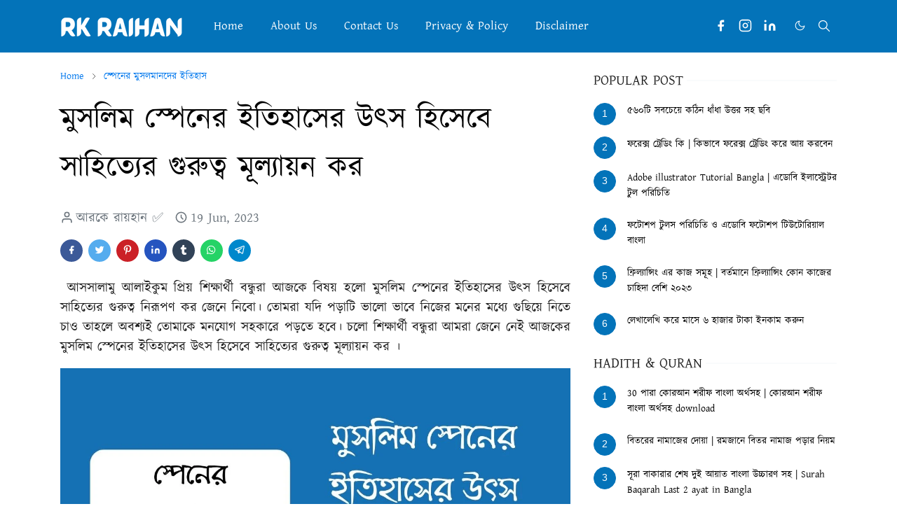

--- FILE ---
content_type: text/html; charset=UTF-8
request_url: https://www.rkraihan.com/2023/06/muslim-spainer-itihaser-utso.html
body_size: 30848
content:
<!DOCTYPE html>
<html dir='ltr' lang='en'>
<head>
<script>

 window.addEventListener('load', function() {

 var is_adsense_load = 0

 window.addEventListener('scroll', function() {

 if (is_adsense_load == 0) {

 is_adsense_load = 1;

 var ele = document.createElement('script');

 ele.async = true;

 ele.src = 'https://pagead2.googlesyndication.com/pagead/js/adsbygoogle.js'

ele.setAttribute('crossorigin', 'anonymous')

 var sc = document.getElementsByTagName('script')[0]

 sc.parentNode.insertBefore(ele, sc);

 (adsbygoogle = window.adsbygoogle || []).push({

 google_ad_client: "ca-pub-5066733646686293",

 enable_page_level_ads: true

 });

 }

 })

 })

</script>
<meta content='st84d5qxew63wqulgmpuc0uif7tihs' name='facebook-domain-verification'/>
<meta content='d3JQbGFNWWJUWHVGWFFObDRjdFdaNlVSbW1LTVR0RkZVTWZXNDF0aWZrST01' name='dmca-site-verification'/>
<meta content='rk raihan, rkraihan.com, raihan, rk raihan.com, rkraihan' name='keywords'/>
<meta content='index, follow' name='robots'/>
<meta content='text/html; charset=utf-8' http-equiv='Content-Type'/>
<meta content='English' name='language'/>
<script>/*<![CDATA[*/function rmurl(e,t){var r=new RegExp(/\?m=0|&m=0|\?m=1|&m=1/g);return r.test(e)&&(e=e.replace(r,""),t&&window.history.replaceState({},document.title,e)),e}const currentUrl=rmurl(location.toString(),!0);null!==localStorage&&"dark"==localStorage.getItem("theme")&&(document.querySelector("html").className="dark-mode");/*]]>*/</script>
<meta content='text/html; charset=UTF-8' http-equiv='Content-Type'/>
<meta content='width=device-width,initial-scale=1' name='viewport'/>
<!-- Primary Meta Tags -->
<link href='https://www.rkraihan.com/2023/06/muslim-spainer-itihaser-utso.html' rel='canonical'/>
<meta content='https://www.rkraihan.com/2023/06/muslim-spainer-itihaser-utso.html' property='og:url'/>
<meta content='Rk Raihan Team' name='author'/>
<meta content='Rk Raihan' name='application-name'/>
<meta content='general' name='rating'/>
<!-- Favicon -->
<link href='https://blogger.googleusercontent.com/img/b/R29vZ2xl/AVvXsEi409PFeI3bPFfa8g3UcDd0BJPTMl_W1FWtr6HNETuWTo-ZdWTzmSgcSoIlqQIAZEml4k3wY__aHzD0Dcg1GzJdd1jeSnI71w51HtKyKT4HJIWeHYFf2L7SSwbvb8j_1YkZ5gAIc7RkI2rYvk5OALPbUcCyz3aNU-FaK9ysAKlMndvQCfLDg5_sy4am1Bw/w32-h32-p-k-no-nu/1630425687430.webp' rel='icon' sizes='32x32' type='image/png'/>
<link href='https://blogger.googleusercontent.com/img/b/R29vZ2xl/AVvXsEi409PFeI3bPFfa8g3UcDd0BJPTMl_W1FWtr6HNETuWTo-ZdWTzmSgcSoIlqQIAZEml4k3wY__aHzD0Dcg1GzJdd1jeSnI71w51HtKyKT4HJIWeHYFf2L7SSwbvb8j_1YkZ5gAIc7RkI2rYvk5OALPbUcCyz3aNU-FaK9ysAKlMndvQCfLDg5_sy4am1Bw/w96-h96-p-k-no-nu/1630425687430.webp' rel='icon' sizes='96x96' type='image/png'/>
<link href='https://blogger.googleusercontent.com/img/b/R29vZ2xl/AVvXsEi409PFeI3bPFfa8g3UcDd0BJPTMl_W1FWtr6HNETuWTo-ZdWTzmSgcSoIlqQIAZEml4k3wY__aHzD0Dcg1GzJdd1jeSnI71w51HtKyKT4HJIWeHYFf2L7SSwbvb8j_1YkZ5gAIc7RkI2rYvk5OALPbUcCyz3aNU-FaK9ysAKlMndvQCfLDg5_sy4am1Bw/w144-h144-p-k-no-nu/1630425687430.webp' rel='icon' sizes='144x144' type='image/png'/>
<link href='https://blogger.googleusercontent.com/img/b/R29vZ2xl/AVvXsEi409PFeI3bPFfa8g3UcDd0BJPTMl_W1FWtr6HNETuWTo-ZdWTzmSgcSoIlqQIAZEml4k3wY__aHzD0Dcg1GzJdd1jeSnI71w51HtKyKT4HJIWeHYFf2L7SSwbvb8j_1YkZ5gAIc7RkI2rYvk5OALPbUcCyz3aNU-FaK9ysAKlMndvQCfLDg5_sy4am1Bw/w180-h180-p-k-no-nu/1630425687430.webp' rel='apple-touch-icon' type='image/png'/>
<link href='https://blogger.googleusercontent.com/img/b/R29vZ2xl/AVvXsEi409PFeI3bPFfa8g3UcDd0BJPTMl_W1FWtr6HNETuWTo-ZdWTzmSgcSoIlqQIAZEml4k3wY__aHzD0Dcg1GzJdd1jeSnI71w51HtKyKT4HJIWeHYFf2L7SSwbvb8j_1YkZ5gAIc7RkI2rYvk5OALPbUcCyz3aNU-FaK9ysAKlMndvQCfLDg5_sy4am1Bw/w152-h152-p-k-no-nu/1630425687430.webp' rel='apple-touch-icon-precomposed' type='image/png'/>
<meta content='https://blogger.googleusercontent.com/img/b/R29vZ2xl/AVvXsEi409PFeI3bPFfa8g3UcDd0BJPTMl_W1FWtr6HNETuWTo-ZdWTzmSgcSoIlqQIAZEml4k3wY__aHzD0Dcg1GzJdd1jeSnI71w51HtKyKT4HJIWeHYFf2L7SSwbvb8j_1YkZ5gAIc7RkI2rYvk5OALPbUcCyz3aNU-FaK9ysAKlMndvQCfLDg5_sy4am1Bw/w150-h150-p-k-no-nu/1630425687430.webp' name='msapplication-TileImage'/>
<!-- Theme Color -->
<meta content='#ffffff' name='theme-color'/>
<meta content='#ffffff' name='msapplication-TileColor'/>
<meta content='#ffffff' name='msapplication-navbutton-color'/>
<meta content='#ffffff' name='apple-mobile-web-app-status-bar-style'/>
<meta content='yes' name='apple-mobile-web-app-capable'/>
<!-- Title -->
<title>ম&#2497;সল&#2495;ম স&#2509;প&#2503;ন&#2503;র ইত&#2495;হ&#2494;স&#2503;র উৎস হ&#2495;স&#2503;ব&#2503; স&#2494;হ&#2495;ত&#2509;য&#2503;র গ&#2497;র&#2497;ত&#2509;ব ম&#2498;ল&#2509;য&#2494;য&#2492;ন কর - Rk Raihan</title>
<meta content='মুসলিম স্পেনের ইতিহাসের উৎস হিসেবে সাহিত্যের গুরুত্ব মূল্যায়ন কর - Rk Raihan' name='title'/>
<meta content='মুসলিম স্পেনের ইতিহাসের উৎস হিসেবে সাহিত্যের গুরুত্ব মূল্যায়ন কর - Rk Raihan' property='og:title'/>
<meta content='মুসলিম স্পেনের ইতিহাসের উৎস হিসেবে সাহিত্যের গুরুত্ব মূল্যায়ন কর - Rk Raihan' name='twitter:title'/>
<!-- Image -->
<meta content='https://blogger.googleusercontent.com/img/b/R29vZ2xl/AVvXsEhWoR31wpPqaE9bTvRA4pQI8MFKDpdvxC25dCDLRdVdJPp2JGJUqPPN1PQ3cLfjDzKdcCBZ1SNXxtZaxrp7u3daLAOUWpzYVEubDYOIswHRE_l2YvVDoeKYyeln1TDALAHeBk0fKPdhcfSCLBSgOXHU4_strPNM3RpeUG1s_-9st05hC5_HtuAVQhgv/s16000/%E0%A6%B8%E0%A7%8D%E0%A6%AA%E0%A7%87%E0%A6%A8%E0%A7%87%E0%A6%B0%20%E0%A6%AE%E0%A7%81%E0%A6%B8%E0%A6%B2%E0%A6%AE%E0%A6%BE%E0%A6%A8%E0%A6%A6%E0%A7%87%E0%A6%B0%20%E0%A6%87%E0%A6%A4%E0%A6%BF%E0%A6%B9%E0%A6%BE%E0%A6%B8,.jpg' property='og:image'/>
<meta content='https://blogger.googleusercontent.com/img/b/R29vZ2xl/AVvXsEhWoR31wpPqaE9bTvRA4pQI8MFKDpdvxC25dCDLRdVdJPp2JGJUqPPN1PQ3cLfjDzKdcCBZ1SNXxtZaxrp7u3daLAOUWpzYVEubDYOIswHRE_l2YvVDoeKYyeln1TDALAHeBk0fKPdhcfSCLBSgOXHU4_strPNM3RpeUG1s_-9st05hC5_HtuAVQhgv/s16000/%E0%A6%B8%E0%A7%8D%E0%A6%AA%E0%A7%87%E0%A6%A8%E0%A7%87%E0%A6%B0%20%E0%A6%AE%E0%A7%81%E0%A6%B8%E0%A6%B2%E0%A6%AE%E0%A6%BE%E0%A6%A8%E0%A6%A6%E0%A7%87%E0%A6%B0%20%E0%A6%87%E0%A6%A4%E0%A6%BF%E0%A6%B9%E0%A6%BE%E0%A6%B8,.jpg' name='twitter:image'/>
<!-- Description -->
<meta content='মূল সুলতান ও শাসকদের পৃষ্ঠপোষকতায় স্পেনে আরবি ভাষা ও সাহিত্যের চরম বিকাশ ঘটে। মুসলিম বুদ্ধিজীবীগণ তাদের প্রতিভার স্বাক্ষর রেখে গেছেন তাদের রচিত অসংখ্' name='description'/>
<meta content='মূল সুলতান ও শাসকদের পৃষ্ঠপোষকতায় স্পেনে আরবি ভাষা ও সাহিত্যের চরম বিকাশ ঘটে। মুসলিম বুদ্ধিজীবীগণ তাদের প্রতিভার স্বাক্ষর রেখে গেছেন তাদের রচিত অসংখ্' property='og:description'/>
<meta content='মূল সুলতান ও শাসকদের পৃষ্ঠপোষকতায় স্পেনে আরবি ভাষা ও সাহিত্যের চরম বিকাশ ঘটে। মুসলিম বুদ্ধিজীবীগণ তাদের প্রতিভার স্বাক্ষর রেখে গেছেন তাদের রচিত অসংখ্' name='twitter:description'/>
<!-- Open Graph / Facebook -->
<meta content='894327988165307' property='fb:app_id'/>
<meta content='Rk Raihan' property='article:author'/>
<meta content='website' property='og:type'/>
<meta content='en' property='og:locale'/>
<meta content='Rk Raihan' property='og:site_name'/>
<meta content='https://www.rkraihan.com/2023/06/muslim-spainer-itihaser-utso.html' property='og:url'/>
<meta content='মুসলিম স্পেনের ইতিহাসের উৎস হিসেবে সাহিত্যের গুরুত্ব মূল্যায়ন কর' property='og:image:alt'/>
<!-- Twitter -->
<meta content='' name='twitter:site'/>
<meta content='' name='twitter:creator'/>
<meta content='summary_large_image' name='twitter:card'/>
<meta content='https://www.rkraihan.com/2023/06/muslim-spainer-itihaser-utso.html' name='twitter:url'/>
<meta content='মুসলিম স্পেনের ইতিহাসের উৎস হিসেবে সাহিত্যের গুরুত্ব মূল্যায়ন কর' name='twitter:image:alt'/>
<!-- Feed -->
<link rel="alternate" type="application/atom+xml" title="Rk Raihan - Atom" href="https://www.rkraihan.com/feeds/posts/default" />
<link rel="alternate" type="application/rss+xml" title="Rk Raihan - RSS" href="https://www.rkraihan.com/feeds/posts/default?alt=rss" />
<link rel="service.post" type="application/atom+xml" title="Rk Raihan - Atom" href="https://www.blogger.com/feeds/4773121507974273836/posts/default" />

<link rel="alternate" type="application/atom+xml" title="Rk Raihan - Atom" href="https://www.rkraihan.com/feeds/8895539095112331188/comments/default" />
<link href='https://cdn.jsdelivr.net/npm/bootstrap@5.1.3/dist/css/bootstrap.min.css' media='print' onload='if(media!="all")media="all"' rel='stylesheet'/><noscript><link href='https://cdn.jsdelivr.net/npm/bootstrap@5.1.3/dist/css/bootstrap.min.css' rel='stylesheet'/></noscript>
<style id='page-skin-1' type='text/css'><!--
/*
-----------------------------------------------
Rk Raihan Blogger Template
Name		: Rk Raihan
Version		: 5.0
Designer	: Rk Raihan
URL			: https://www.facebook.com/RkRaihan.2
-----------------------------------------------
*/
:root{--bs-font-sans-serif:Georgia, Utopia, 'Palatino Linotype', Palatino, serif;--bs-body-bg:#ffffff;--bs-body-color:#212121;--jt-primary:#0373b9;--jt-heading-color:#000000;--jt-heading-link:#000000;--jt-heading-hover:#0373b9;--jt-link-color:#0278ed;--jt-link-hover:#0373b9;--jt-blockquote:#0373b9;--jt-btn-primary:#0373b9;--jt-btn-primary-hover:#0373b9;--jt-btn-light-hover:#000000;--jt-border-light:#ffffff;--jt-bg-light:#f3f7f9;--jt-archive-bg:#fff;--jt-nav-color:#ffffff;--jt-nav-hover:#0f0601;--jt-nav-selected:#0f0601;--jt-dropdown-bg:#ffffff;--jt-dropdown-color:#212121;--jt-dropdown-hover:#0f0601;--jt-dropdown-selected:#0f0601;--jt-header-bg:#0373b9;--jt-header-color:#ffffff;--jt-header-border:#0373b9;--jt-footer-bg:#212529;--jt-footer-color:#9fa6ad;--jt-footer-link:#0278ed;--jt-footer-border:#323539;--jt-socket-bg:#09080c;--jt-socket-color:#9fa6ad}.dark-mode{--bs-body-bg:hsl(210,11%,15%);--bs-body-color:hsl(210,11%,80%);--jt-heading-color:hsl(210,11%,80%);--jt-heading-link:hsl(210,11%,80%);--jt-btn-light-hover:hsl(210,11%,85%);--jt-border-light:hsl(210,11%,20%);--jt-bg-light:hsl(210,11%,20%);--jt-archive-bg:hsl(210,11%,17%);--jt-nav-color:hsl(210,11%,70%);--jt-dropdown-bg:hsl(210,11%,18%);--jt-dropdown-color:hsl(210,11%,70%);--jt-header-bg:hsl(210,11%,15%);--jt-header-color:hsl(210,11%,80%);--jt-header-border:hsl(210,11%,20%);--jt-footer-bg:hsl(210,11%,15%);--jt-footer-color:hsl(210,11%,80%);--jt-footer-border:hsl(210,11%,20%);--jt-socket-bg:hsl(210,11%,17%);--jt-socket-color:hsl(210,11%,80%)}body{font:normal normal 19px Georgia, Utopia, 'Palatino Linotype', Palatino, serif;color:var(--bs-body-color);background-color:var(--bs-body-bg);line-height:1.5;-webkit-font-smoothing:antialiased;-moz-osx-font-smoothing:grayscale;text-rendering:optimizeLegibility}.d-block{display:none}.h1,.h2,.h3,.h4,.h5,.h6,h1,h2,h3,h4,h5,h6{font:normal bold 43px Georgia, Utopia, 'Palatino Linotype', Palatino, serif}a{transition-property:background-color,border-color,color,fill,stroke;transition-timing-function:cubic-bezier(.4,0,.2,1);transition-duration:.3s;text-decoration:none;color:var(--jt-link-color)}a:hover{color:var(--jt-link-hover)}.fs-7{font-size:.875rem}.fs-8{font-size:.75rem}.fs-9{font-size:.7rem}.btn{box-shadow:none!important}.btn-sm{min-width:32px;min-height:32px}img,svg,iframe{max-width:100%}img{height:auto;object-fit:cover}label{cursor:pointer}.visually-hidden{position:unset!important}.form-control:focus{box-shadow:none;border-color:var(--jt-primary)}.form-control::placeholder{opacity:.5}.dropdown-toggle::after{border-width:.25em .25em 0}.dropdown-menu{margin:0;padding:0}.px-3{padding-right:1rem;padding-left:1rem}.ratio:before{content:none}.ratio-1x1{padding-bottom:100%}.ratio-4x3{padding-bottom:75%}.ratio-16x9{padding-bottom:56.25%}.ratio-21x9{padding-bottom:43%}.object-cover{object-fit:cover}.jt-text-primary,.hover-text-primary:hover,input:checked~.check-text-primary{color:var(--jt-primary)!important}.jt-btn-primary,.jt-btn-outline-primary:hover{color:#fff;background-color:var(--jt-btn-primary);border-color:var(--jt-btn-primary)}.jt-btn-light{color:var(--bs-body-color);background-color:var(--jt-bg-light);border-color:var(--jt-bg-light)}.jt-btn-light:hover{color:var(--jt-btn-light-hover)}.jt-btn-primary:hover,.hover-btn-primary:hover,input:checked+.jt-btn-outline-primary{color:#fff!important;background-color:var(--jt-btn-primary-hover)!important;border-color:var(--jt-btn-primary-hover)!important}.jt-btn-outline-primary{color:var(--jt-btn-primary);border-color:var(--jt-btn-primary)}.jt-bg-primary{background-color:var(--jt-primary)}.jt-bg-light{background-color:var(--jt-bg-light)}.bg-archive{background-color:var(--jt-archive-bg)}.jt-border-light{border-color:var(--jt-border-light)!important}input:checked~.d-block-check{display:block!important}input:checked~.d-none-check{display:none!important}.dropdown-menu,.accordion-item,.accordion-header{background-color:var(--bs-body-bg);color:var(--bs-body-color);border-color:var(--jt-border-light)}.lazyload{transition-property:opacity;transition-timing-function:cubic-bezier(.4,0,.2,1);transition-duration:.3s;opacity:0}.lazyload.loaded{opacity:1}pre{background-color:var(--jt-bg-light);margin-bottom:1rem;padding:1rem;font-size:.75rem}blockquote{border-left:5px solid var(--jt-blockquote);color:inherit;font-size:1.125rem;margin-bottom:1.5rem;margin-top:1.5rem;padding-left:1rem}.header-animate.header-hidden{transform:translateY(-100%);box-shadow:none!important}#header{background-color:var(--jt-header-bg);color:var(--jt-header-color);transition-property:transform;transition-timing-function:cubic-bezier(.4,0,.2,1);transition-duration:.3s;min-height:50px;border-bottom:1px solid var(--jt-header-border)}.header-social{border-right:1px solid var(--jt-header-border)}.jt-icon{display:inline-block;height:1em;vertical-align:-.15em;width:1em;fill:none;stroke:currentColor;stroke-linecap:round;stroke-linejoin:round;stroke-width:2}.jt-icon-center{font-family:sans-serif}.icon-dark,.dark-mode .icon-light{display:none}.dark-mode .icon-dark{display:block}#dark-toggler,#search-toggler,#navbar-toggler{line-height:1}#dark-toggler{font-size:17px}#footer{background-color:var(--jt-footer-bg);color:var(--jt-footer-color);border-top:1px solid var(--jt-footer-border)}#socket{background-color:var(--jt-socket-bg);color:var(--jt-socket-color)}#navbar{z-index:9999}#navbar .menu-item{position:relative}#navbar .nav-link{min-height:40px}#navbar .dropdown-toggle{cursor:pointer;align-items:center;display:flex}#navbar.d-block,#navbar .dropdown-menu,#navbar .nav-link,#navbar .dropdown-toggle{-webkit-transition:.3s;-ms-transition:.3s;-o-transition:.3s;transition:.3s}#navbar .navbar-nav>.menu-item>.nav-link{font:normal bold 17px Georgia, Utopia, 'Palatino Linotype', Palatino, serif;line-height:1.5;color:var(--jt-nav-color)}#navbar .navbar-nav>.menu-item:hover>.nav-link,#navbar .navbar-nav>.menu-item:hover>.dropdown-toggle{color:var(--jt-nav-hover)}#navbar .navbar-nav>.menu-item>.nav-link.active,#navbar .navbar-nav>.menu-item>.active~.dropdown-toggle{color:var(--jt-nav-selected)}.logo-wrap{width:200px}#search-header .dropdown-menu{background-color:var(--jt-dropdown-bg);color:var(--jt-dropdown-color);border-color:var(--jt-header-border);min-width:300px;right:0;top:100%}.blog-admin{display:none}#pagination li+li{margin-left:5px}.no-items{display:none}.feature-image,.separator,.tr-caption-container{margin-bottom:1rem}.tr-caption-container{width:100%}.separator a,.tr-caption-container a{margin:0!important;padding:0!important}.tr-caption{font-size:12px;font-style:italic}.widget:last-child{margin-bottom:0!important}#post-body .widget{margin-top:1.5rem}.item-title{color:var(--jt-heading-link)}.item-title:hover{color:var(--jt-heading-hover)}#comment-editor{width:100%}#primary .widget-title{font-weight:300;text-transform:uppercase}#footer .widget-title{text-transform:uppercase}#footer .widget-title,#sidebar .widget-title{font-size:20px!important}#footer .widget-title:after{content:"";display:block;width:50px;border-bottom:2px solid var(--jt-primary);margin-top:10px}#primary .widget-title>span{background-color:var(--bs-body-bg);padding-right:5px;position:relative}#main .widget-title:before,#sidebar .widget-title:before{background-color:var(--jt-bg-light);content:"";height:1px;display:block;position:absolute;top:50%;transform:translateY(-50%);width:100%}#main .widget-title:before{border-right:30px solid var(--jt-primary);height:5px}.send-success:not(.loading) .contact-form-msg,.send-error:not(.loading) .contact-form-msg{display:block!important}.send-success .contact-form-msg{border-color:rgba(25,135,84,.3)!important}.send-error .contact-form-msg{border-color:rgba(255,193,7,.3)!important}.send-success .contact-form-msg:before{content:attr(data-success)}.send-error .contact-form-msg:before{content:attr(data-error)}hr.example-ads:before{content:"Advertisement here"}hr.example-ads{background-color:var(--jt-bg-light);border-radius:.25rem;font-size:.875rem;height:auto;margin:0;opacity:1;padding:1.5rem 0;text-align:center}body>.google-auto-placed{margin:0 auto 1.5rem;max-width:1108px}.google-auto-placed>ins{margin:0!important}.h1,h1{font-size:calc(1.375rem + 1.5vw)}.h2,h2{font-size:calc(1.325rem + .9vw)}.h3,h3{font-size:calc(1.3rem + .6vw)}.h4,h4{font-size:calc(1.275rem + .3vw)}.h5,h5{font-size:18px}.h6,h6{font-size:17px}.entry-title{color:var(--jt-heading-color)}.entry-text h1,.entry-text h2,.entry-text h3,.entry-text h4,.entry-text h5,.entry-text h6{color:var(--jt-heading-color);padding-top:1em;margin-bottom:1rem}.entry-text li{margin-bottom:.5rem}@media (min-width:576px){.ratio-sm-4x3{padding-bottom:75%}.ratio-sm-16x9{padding-bottom:56.25%}.border-sm-end{border-right-width:1px!important;border-right-style:solid}#post-pager .next-page{border-left:1px solid}}@media (min-width:768px){.position-md-relative{position:relative}.border-md-end{border-right-width:1px!important;border-right-style:solid}}@media (min-width:992px){.d-lg-flex{display:flex}.col-lg-4{flex:0 0 auto;width:33.33333333%}.col-lg-8{flex:0 0 auto;width:66.66666667%}.border-lg-end{border-right-width:1px!important;border-right-style:solid}#navbar .navbar-nav>.menu-item{display:flex}#navbar .dropdown-menu{background-color:var(--jt-dropdown-bg);border-color:var(--jt-header-border);margin-top:-10px;display:block;opacity:0;visibility:hidden;pointer-events:none;box-shadow:5px 10px 10px -5px rgba(0,0,0,.14);top:100%;min-width:150px}#navbar .dropdown-menu .nav-link{padding-right:20px;font-size:20px;color:var(--jt-dropdown-color)}#navbar .dropdown-menu .dropdown-toggle{position:absolute;right:10px;top:20px}#navbar .dropdown-menu .dropdown-menu{left:100%;top:-1px}#navbar .dropdown-menu .menu-item:hover>.nav-link,#navbar .dropdown-menu .menu-item:hover>.dropdown-toggle{color:var(--jt-dropdown-hover)}#navbar .dropdown-menu .menu-item>.nav-link.active,#navbar .dropdown-menu .menu-item>.active~.dropdown-toggle{color:var(--jt-dropdown-selected)}#navbar .menu-item:hover>.dropdown-menu{opacity:1;visibility:visible;pointer-events:unset;margin:0}#navbar .navbar-nav>.menu-item>.nav-link{padding:1.5rem 1.2rem;white-space:nowrap}#navbar .navbar-nav>.menu-item>.dropdown-toggle{bottom:0;pointer-events:none;position:absolute;right:5px;top:3px}#sidebar{border-left:1px solid var(--jt-border-light)}#footer-widget .widget{margin-bottom:0!important}}@media (min-width:1200px){.container{max-width:1140px}.h1,h1{font-size:43px}.h2,h2{font-size:26px}.h3,h3{font-size:22px}.h4,h4{font-size:20px}}@media (min-width:1400px){.container{max-width:1320px}}@media (max-width:991.98px){input:checked~.dropdown-menu{display:block}input:checked+.dropdown-toggle{color:var(--jt-dropdown-selected)}.logo-wrap{width:150px}#search-header .dropdown-menu{width:100%}#navbar{background-color:var(--jt-header-bg);padding-top:70px;padding-bottom:30px;position:fixed;left:0;right:0;top:0;bottom:0;width:auto}#navbar.d-block{opacity:0;transform:translateX(-20%)}#navbar.show{transform:translateX(0);opacity:1}#navbar .navbar-nav{max-height:100%;overflow-y:auto}#navbar-toggle:checked~#header-main #navbar{display:block}#navbar .nav-link{border-bottom:1px solid var(--jt-header-border);font-size:16px!important;color:var(--jt-dropdown-color)}#navbar .menu-item:hover>.nav-link{color:var(--jt-dropdown-hover)}#navbar .active>.nav-link{color:var(--jt-dropdown-selected)}#navbar .dropdown-toggle{border-left:1px solid var(--jt-header-border);height:2.5rem;padding:0 1rem;position:absolute;right:0;top:0}#navbar .dropdown-menu{background-color:var(--jt-dropdown-bg);border:none;padding-left:10px}#sidebar{border-top:1px solid var(--jt-border-light)}}@media (max-width:575.98px){.feature-posts .item-thumbnail{margin-bottom:-150px}.feature-posts .item-thumbnail a{border-radius:0!important;box-shadow:none!important;padding-bottom:75%}.feature-posts .item-content{background-color:var(--bs-body-bg);border:5px solid;border-radius:.25rem}#post-pager .prev-page+.next-page{border-top:1px solid}.full-width,.px-3 .google-auto-placed{margin-left:-1rem;margin-right:-1rem;width:auto!important}#footer-widget .widget{padding-left:3rem;padding-right:3rem}}
/*Your custom CSS is here*/
/* Alert */
.alert{display:block;clear:both;width:100%;padding:16px;margin:8px auto 16px;line-height:22px;overflow:hidden;color:#444;font-size:17px;font-weight:400;border-left:6px solid;border-color:#616161;background-color:#fafafa}[dir=rtl] .alert,.rtl .alert,.translated-rtl .alert{border-right:8px solid;border-left:none}.alert>code{background-color:#616161;color:#fff}.alert h1,.alert h2,.alert h3,.alert h4,.alert h5,.alert h6,.alert p{margin:8px 0!important}.alert.large{font-size:20px}.alert h1,.alert h2,.alert h3,.alert h4,.alert h5,.alert h6{font-weight:500;color:#616161!important}.alert a{color:#616161}.alert a:hover{opacity:.8}.alert.info{border-color:#1976d2;background-color:#f3f8fd;border-radius:6px;border-right: 1px solid rgba(0,0,0,.12);border-top: 1px solid rgba(0,0,0,.12);border-bottom: 1px solid rgba(0,0,0,.12)}.alert.info h1,.alert.info h2,.alert.info h3,.alert.info h4,.alert.info h5,.alert.info h6{color:#1976d2!important}.alert.info a{color:#1976d2}.alert.danger{border-color:#d32f2f;background-color:#fdf4f4}.alert.danger h1,.alert.danger h2,.alert.danger h3,.alert.danger h4,.alert.danger h5,.alert.danger h6{color:#d32f2f!important}.alert.danger a{color:#d32f2f}.alert.warning{border-color:#ffd600;background-color:#fffdf2}.alert.warning h1,.alert.warning h2,.alert.warning h3,.alert.warning h4,.alert.warning h5,.alert.warning h6{color:#ffd600!important}.alert.warning a{color:#ffd600}.alert.success{border-color:#43a047;background-color:#f5faf6}.alert.success h1,.alert.success h2,.alert.success h3,.alert.success h4,.alert.success h5,.alert.success h6{color:#43a047!important}.alert.success a{color:#43a047}
.sticky-ads{
position: fixed;
bottom: 0; left: 0;
width: 100%; min-height: 150px; max-height: 250px;
padding: 5px 0;
box-shadow: 0 -6px 18px 0 rgba(9,32,76,.1);
-webkit-transition: all .1s ease-in; transition: all .1s ease-in;
display: flex;
align-items: center;
justify-content: center;
background-color: #fefefe; z-index: 20; }
.sticky-ads-close {
width: 30px; height: 30px;
display: flex;
align-items: center;
justify-content: center;
border-radius: 12px 0 0;
position: absolute; right: 0; top: -30px;
background-color: #fefefe;
box-shadow: 0 -6px 18px 0 rgba(9,32,76,.08); }
.sticky-ads .sticky-ads-close svg { width: 22px; height: 22px; fill: #000; } .sticky-ads .sticky-ads-content { overflow: hidden; display: block; position: relative; height: 70px; width: 100%; margin-right: 10px; margin-left: 10px; }
#post-rating {
font-weight: 700;
Color:#333333;
padding: 10px;
padding-bottom: 0;
background: #FFFFFF;
text-decoration:none;
}
#post-rating a:hover {
Color:#333333;
font-weight: 700;
text-decoration:none;
}
.post_byfix {
float: left;
background: #FFFFFF;
Color:#333333;
width: 100%;
overflow: hidden;
clear: both;
margin-bottom: 10px;
}
.post-img {
display: block;
float: left;
padding: 4px!important;
margin-left: 2px!important;
padding-right: 10px!important;
margin-top: 5px!important;
overflow: hidden;
}
.post-img img {
width: 100px;
height: 100px;
}
.post-by {
float:right;
color:#333333;
width: 100%;
font:normal 12px 'Trebuchet MS',Helvetica, sans-serif;
text-decoration:none;
}
.post-by ul {
margin: 0;
padding: 0;
margin-top: 9px;
}
.post-by li {
list-style: none;
padding: 3px 10px!important;
}
/* CSS */
.button-92 {
--c: #fafffb;
/* text color */
background: linear-gradient(90deg, #0000 33%, #fff5, #0000 67%) var(--_p,100%)/300% no-repeat,
#0373b9;
/* background color */
color: #0000;
border: none;
transform: perspective(500px) rotateY(calc(0deg*var(--_i,-1)));
text-shadow: calc(var(--_i,-1)* 0.08em) -.01em 0   var(--c),
calc(var(--_i,-1)*-0.08em)  .01em 2px #ffffff;
outline-offset: .1em;
transition: 0.3s;
}
.button-92:hover,
.button-92:focus-visible {
--_p: 0%;
--_i: 1;
}
.button-92:active {
text-shadow: none;
color: var(--c);
box-shadow: inset 0 0 9e9q #0005;
transition: 0s;
}
.button-92 {
font-weight: bold;
font-size: 2rem;
margin: 0;
cursor: pointer;
padding: .1em .3em;
}
.K2-grid {
padding: 5px;
text-align: center;
}
.K2-grid ul {
clear: both;
margin: 15px 0 20px;
padding:0;
width: 100%;
display: flex;
flex-wrap: wrap;
justify-content: space-between;
}
.coll-3 ul li {
width: 30%;
}
.K2-grid li {
font-size: 0.9em;
font-weight: 500;
line-height: 1.3em;
text-align: center;
background: #ffffff;
border-radius: 5px;
margin: 5px 0;
box-sizing: border-box;
box-shadow: rgb(0 0 0 / 24%) 0px 3px 8px;
padding: 10px 0 10px;
display: flex;
align-items: center;
justify-content: center;
}
.K2-grid li a {
display: block;
text-decoration: none;
color: #333;
}
.K2-grid li svg {
margin: 3px 0;
width: 35px;
height: 35px;
fill: #26ae61;
display: inline-block;
}
.K2-grid li span {
display: block;
padding: 0 3px;
}

--></style>
<style>
    ins.adsbygoogle[data-ad-status='unfilled'] {
      display: none !important;
    }
</style>
<link href='https://fonts.maateen.me/kalpurush/font.css' rel='stylesheet'/>
<style> html,body{ font-family: 'Kalpurush', Arial, sans-serif
!important; }
html,body,font,p,title,h1,h2,h3,h4,h5,h6,ul,li,table,td,th,tr,span,itemListElement,iframe
{font-family: 'Kalpurush', Arial, sans-serif !important; } </style>
<!-- Your Style and Script before </head> is here -->
</head><body class="d-block is-single"><textarea disabled readonly id="element-h" style="display:none"><style>/*
<link href='https://www.blogger.com/dyn-css/authorization.css?targetBlogID=4773121507974273836&amp;zx=c1cc59f1-93e1-4da0-a3c5-04a293546075' media='none' onload='if(media!=&#39;all&#39;)media=&#39;all&#39;' rel='stylesheet'/><noscript><link href='https://www.blogger.com/dyn-css/authorization.css?targetBlogID=4773121507974273836&amp;zx=c1cc59f1-93e1-4da0-a3c5-04a293546075' rel='stylesheet'/></noscript>
<meta name='google-adsense-platform-account' content='ca-host-pub-1556223355139109'/>
<meta name='google-adsense-platform-domain' content='blogspot.com'/>

<script async src="https://pagead2.googlesyndication.com/pagead/js/adsbygoogle.js?client=ca-pub-5066733646686293&host=ca-host-pub-1556223355139109" crossorigin="anonymous"></script>

<!-- data-ad-client=ca-pub-5066733646686293 -->

<link rel="stylesheet" href="https://fonts.googleapis.com/css2?display=swap&family=Cormorant&family=Hind+Siliguri"></head>
<body>
*/</style></textarea>
<header class='header-animate sticky-top navbar py-0 navbar-expand-lg' content='itemid' id='header' itemid='#header' itemscope='itemscope' itemtype='https://schema.org/WPHeader'>
<input class='d-none' id='navbar-toggle' type='checkbox'/>
<div class='container position-relative px-3 flex-nowrap section' id='header-main'><div class='widget HTML logo-wrap position-relative' data-version='2' id='HTML10'>
<a class='d-block navbar-brand' href='https://www.rkraihan.com/'>
<img alt='Rk Raihan' height='55' loading='lazy' src='https://blogger.googleusercontent.com/img/b/R29vZ2xl/AVvXsEjMkztMjSw9sJu2i7zpfP7uZuVkdCaQGqrjbck5e8B0Xtxdk6g3D5q-dzQuxZ5RiagDTvNMM-GrSoGgADf0lgy1gcM2sV4uV12gakxKfvdHi9IYyn0jySjgbzjiqs962_7_NQj6xgD2VLYh7bMg-ESMnwOjkWYU0cxrn5ZAj55cXulMYbsBWboP6T3I/s16000/%E0%A6%86%E0%A6%B0%E0%A6%95%E0%A7%87%20%E0%A6%B0%E0%A6%BE%E0%A6%AF%E0%A6%BC%E0%A6%B9%E0%A6%BE%E0%A6%A8%20(6).webp' width='175'/>
</a>
</div><div class='widget LinkList d-flex align-self-stretch align-items-center order-lg-1 ms-auto' data-version='2' id='LinkList10'>
<div class='header-social d-flex pe-1'><a aria-label='facebook' class='px-2 text-reset jt-icon-center i-facebook' href='https://www.facebook.com/RkRaihan.2' rel='noopener' target='_blank'><svg aria-hidden='true' class='jt-icon'><use xlink:href='#i-facebook'></use></svg></a><a aria-label='instagram' class='px-2 text-reset jt-icon-center i-instagram' href='https://www.instagram.com/rkraihancom/' rel='noopener' target='_blank'><svg aria-hidden='true' class='jt-icon'><use xlink:href='#i-instagram'></use></svg></a><a aria-label='linkedin' class='px-2 text-reset jt-icon-center i-linkedin' href='#' rel='noopener' target='_blank'><svg aria-hidden='true' class='jt-icon'><use xlink:href='#i-linkedin'></use></svg></a></div>
<div class='d-flex align-self-stretch align-items-center ps-1' id='dark-header'>
<label aria-label='Toggle Dark Mode' class='p-2 jt-icon-center' id='dark-toggler'><svg aria-hidden='true' class='jt-icon'><use class='icon-light' xlink:href='#i-moon'></use><use class='icon-dark' xlink:href='#i-sun'></use></svg></label>
</div>
<div class='d-flex align-self-stretch align-items-center position-md-relative' id='search-header'>
<input class='d-none' id='search-toggle' type='checkbox'/>
<label aria-label='Toggle search' class='p-2 check-text-primary hover-text-primary jt-icon-center' for='search-toggle' id='search-toggler'><svg aria-hidden='true' class='fs-5 jt-icon'><use xlink:href='#i-search'></use></svg></label>
<div class='dropdown-menu p-1 shadow-sm d-block-check'>
<form action='https://www.rkraihan.com/search' class='input-group' method='GET' target='_top'>
<input class='form-control fs-7 border-0 rounded-0 bg-transparent text-reset' id='search-input' name='q' placeholder='Enter your search' required='required' type='text' value=''/>
<input name='max-results' type='hidden' value='10'/>
<button class='btn btn-sm fw-bold py-2 px-4 rounded-pill border-0 jt-btn-primary m-0' type='submit'>Search</button>
</form>
</div>
</div>
<div class='d-flex align-self-stretch align-items-center d-lg-none'>
<label aria-label='Toggle navigation' class='p-1 jt-icon-center hover-text-primary' for='navbar-toggle' id='navbar-toggler'><svg aria-hidden='true' class='fs-3 jt-icon'><use xlink:href='#i-menu'></use></svg></label>
</div>
</div><div class='widget LinkList collapse navbar-collapse' data-version='2' id='navbar'>
<label class='d-flex position-absolute fs-1 d-lg-none mt-4 me-4 top-0 end-0' for='navbar-toggle'><svg aria-hidden='true' class='jt-icon'><use xlink:href='#i-close'></use></svg></label>
<ul class='navbar-nav px-4 p-lg-0 container' itemscope='itemscope' itemtype='http://schema.org/SiteNavigationElement' role='menu'>
<li class="menu-item"><a class='nav-link' href='/' itemprop='url' role='menuitem'>
<span itemprop='name'>Home</span></a>
</li><li class="menu-item"><a class='nav-link' href='/p/about-us.html' itemprop='url' role='menuitem'>
<span itemprop='name'>About Us</span></a>
</li><li class="menu-item"><a class='nav-link' href='/p/contact.html' itemprop='url' role='menuitem'>
<span itemprop='name'>Contact Us</span></a>
</li><li class="menu-item"><a class='nav-link' href='/p/privacy-policy.html' itemprop='url' role='menuitem'>
<span itemprop='name'>Privacy & Policy</span></a>
</li><li class="menu-item"><a class='nav-link' href='/p/disclaimer_28.html' itemprop='url' role='menuitem'>
<span itemprop='name'>Disclaimer</span></a></li></ul>
</div></div>
</header>
<!--Main Content-->
<div id='primary'>
<div class='container px-0'>
<div class='d-lg-flex' id='main-content'>
<div class='col-lg-8 px-3' id='main'>
<div class='pt-4 no-items section' id='before-post'>
</div>
<div class='pt-4 pb-5 section' id='blog-post'><div class='widget Blog' data-version='2' id='Blog1'>
<div itemscope='itemscope' itemtype='https://schema.org/BreadcrumbList' style='--bs-breadcrumb-divider: url("data:image/svg+xml,%3Csvg xmlns=&#39;http://www.w3.org/2000/svg&#39; height=&#39;8&#39; width=&#39;8&#39; fill=&#39;none&#39; viewbox=&#39;0 0 24 24&#39; stroke=&#39;%23686868&#39;%3E%3Cpath stroke-linecap=&#39;round&#39; stroke-linejoin=&#39;round&#39; stroke-width=&#39;1&#39; d=&#39;M 0.5,0.5 4,4 0.5,7.5&#39;/%3E%3C/svg%3E");'>
<ol class='breadcrumb d-block text-nowrap fs-7 overflow-hidden text-truncate'>
<li class='breadcrumb-item d-inline-block' itemprop='itemListElement' itemscope='itemscope' itemtype='https://schema.org/ListItem'>
<a href='https://www.rkraihan.com/' itemprop='item' rel='tag' title='Home'><span itemprop='name'>Home</span></a>
<meta content='1' itemprop='position'/>
</li>
<li class='breadcrumb-item d-inline-block' itemprop='itemListElement' itemscope='itemscope' itemtype='https://schema.org/ListItem'>
<a href='https://www.rkraihan.com/search/label/%E0%A6%B8%E0%A7%8D%E0%A6%AA%E0%A7%87%E0%A6%A8%E0%A7%87%E0%A6%B0%20%E0%A6%AE%E0%A7%81%E0%A6%B8%E0%A6%B2%E0%A6%AE%E0%A6%BE%E0%A6%A8%E0%A6%A6%E0%A7%87%E0%A6%B0%20%E0%A6%87%E0%A6%A4%E0%A6%BF%E0%A6%B9%E0%A6%BE%E0%A6%B8?max-results=10' itemprop='item' rel='tag' title='স্পেনের মুসলমানদের ইতিহাস'><span itemprop='name'>স&#2509;প&#2503;ন&#2503;র ম&#2497;সলম&#2494;নদ&#2503;র ইত&#2495;হ&#2494;স</span></a>
<meta content='2' itemprop='position'/>
</li>
</ol>
</div>
<article class='mb-5' id='single-content'>
<script type='application/ld+json'>
{
  "@context": "http://schema.org/",
  "@type": "NewsArticle",
  "mainEntityOfPage": {
    "@type": "WebPage",
    "@id": "https://www.rkraihan.com/2023/06/muslim-spainer-itihaser-utso.html"
  },
  "author": {
    "@type": "Person",
    "name": "আরক&#2503; র&#2494;য়হ&#2494;ন &#9989;",
    "url": "https://www.blogger.com/profile/12969120788828176722"
  },
  "publisher": {
    "@type": "Organization",
    "name": "Rk Raihan",
    "logo": {
      "@type": "ImageObject",
      "url": "https://blogger.googleusercontent.com/img/b/R29vZ2xl/AVvXsEjI_fyN1UDa8PzTfW30DdlXfLpcX-temrNEijGCVi7cNfIqpzsBC_OItxch9Wq2k3-zqJwH7wZIyZA8ReFmeq7C-OH_zNDoigiBSmBaBpm16yDlYioW0lriEKnI2T3-Ya-0avXjeCrU_pXSowOGPlyFHijT3xLwnPSaeeFDjoshbQ9-i3fRBAK0KaU_Rf0/s16000/rkraihan.com%20(1).webp"
    }
  },
  "headline": "ম&#2497;সল&#2495;ম স&#2509;প&#2503;ন&#2503;র ইত&#2495;হ&#2494;স&#2503;র উৎস হ&#2495;স&#2503;ব&#2503; স&#2494;হ&#2495;ত&#2509;য&#2503;র গ&#2497;র&#2497;ত&#2509;ব ম&#2498;ল&#2509;য&#2494;য&#2492;ন কর",
  "description": "ম&#2498;ল স&#2497;লত&#2494;ন ও শ&#2494;সকদ&#2503;র প&#2499;ষ&#2509;ঠপ&#2507;ষকত&#2494;য&#2492; স&#2509;প&#2503;ন&#2503; আরব&#2495; ভ&#2494;ষ&#2494; ও স&#2494;হ&#2495;ত&#2509;য&#2503;র চরম ব&#2495;ক&#2494;শ ঘট&#2503;&#2404; ম&#2497;সল&#2495;ম ব&#2497;দ&#2509;ধ&#2495;জ&#2496;ব&#2496;গণ ত&#2494;দ&#2503;র প&#2509;রত&#2495;ভ&#2494;র স&#2509;ব&#2494;ক&#2509;ষর র&#2503;খ&#2503; গ&#2503;ছ&#2503;ন ত&#2494;দ&#2503;র রচ&#2495;ত অস&#2434;খ&#2509;",
  "image": "https://blogger.googleusercontent.com/img/b/R29vZ2xl/AVvXsEhWoR31wpPqaE9bTvRA4pQI8MFKDpdvxC25dCDLRdVdJPp2JGJUqPPN1PQ3cLfjDzKdcCBZ1SNXxtZaxrp7u3daLAOUWpzYVEubDYOIswHRE_l2YvVDoeKYyeln1TDALAHeBk0fKPdhcfSCLBSgOXHU4_strPNM3RpeUG1s_-9st05hC5_HtuAVQhgv/s16000/%E0%A6%B8%E0%A7%8D%E0%A6%AA%E0%A7%87%E0%A6%A8%E0%A7%87%E0%A6%B0%20%E0%A6%AE%E0%A7%81%E0%A6%B8%E0%A6%B2%E0%A6%AE%E0%A6%BE%E0%A6%A8%E0%A6%A6%E0%A7%87%E0%A6%B0%20%E0%A6%87%E0%A6%A4%E0%A6%BF%E0%A6%B9%E0%A6%BE%E0%A6%B8,.jpg",
  "datePublished": "2023-06-19T03:16:00-07:00",
  "dateModified": "2023-06-19T03:16:57-07:00"
}
</script>
<header class='entry-header mb-3'>
<h1 class='entry-title mb-4'>ম&#2497;সল&#2495;ম স&#2509;প&#2503;ন&#2503;র ইত&#2495;হ&#2494;স&#2503;র উৎস হ&#2495;স&#2503;ব&#2503; স&#2494;হ&#2495;ত&#2509;য&#2503;র গ&#2497;র&#2497;ত&#2509;ব ম&#2498;ল&#2509;য&#2494;য&#2492;ন কর</h1>
<div class='entry-meta mb-3 text-secondary d-flex flex-wrap fw-light'>
<div class='me-3'><svg aria-hidden='true' class='me-1 jt-icon'><use xlink:href='#i-user'></use></svg>আরক&#2503; র&#2494;য়হ&#2494;ন &#9989;</div>
<div class='me-3'><svg aria-hidden='true' class='me-1 jt-icon'><use xlink:href='#i-clock'></use></svg><span class='date-format' data-date='2023-06-19T03:16:00-07:00'>19 Jun, 2023</span></div>
</div>
</header>
<div class='social-share mb-3'>
<div class='d-flex fs-5'>
<a class='me-2 mb-2 btn btn-sm jt-icon-center text-white rounded-pill' href='https://www.facebook.com/sharer.php?u=https://www.rkraihan.com/2023/06/muslim-spainer-itihaser-utso.html' rel='nofollow noopener noreferrer' style='background-color:#3b5998' target='_blank' title='Facebook Share'><svg aria-hidden='true' class='jt-icon'><use xlink:href='#i-facebook'></use></svg></a>
<a class='me-2 mb-2 btn btn-sm jt-icon-center text-white rounded-pill' href='https://twitter.com/intent/tweet?url=https://www.rkraihan.com/2023/06/muslim-spainer-itihaser-utso.html' rel='nofollow noopener noreferrer' style='background-color:#55acee' target='_blank' title='Tweet This'><svg aria-hidden='true' class='jt-icon'><use xlink:href='#i-twitter'></use></svg></a>
<a class='me-2 mb-2 btn btn-sm jt-icon-center text-white rounded-pill' href='https://pinterest.com/pin/create/button/?url=https://www.rkraihan.com/2023/06/muslim-spainer-itihaser-utso.html&media=https://blogger.googleusercontent.com/img/b/R29vZ2xl/AVvXsEhWoR31wpPqaE9bTvRA4pQI8MFKDpdvxC25dCDLRdVdJPp2JGJUqPPN1PQ3cLfjDzKdcCBZ1SNXxtZaxrp7u3daLAOUWpzYVEubDYOIswHRE_l2YvVDoeKYyeln1TDALAHeBk0fKPdhcfSCLBSgOXHU4_strPNM3RpeUG1s_-9st05hC5_HtuAVQhgv/s16000/%E0%A6%B8%E0%A7%8D%E0%A6%AA%E0%A7%87%E0%A6%A8%E0%A7%87%E0%A6%B0%20%E0%A6%AE%E0%A7%81%E0%A6%B8%E0%A6%B2%E0%A6%AE%E0%A6%BE%E0%A6%A8%E0%A6%A6%E0%A7%87%E0%A6%B0%20%E0%A6%87%E0%A6%A4%E0%A6%BF%E0%A6%B9%E0%A6%BE%E0%A6%B8,.jpg' rel='nofollow noopener noreferrer' style='background-color:#cb2027' target='_blank' title='Pin It'><svg aria-hidden='true' class='jt-icon'><use xlink:href='#i-pinterest'></use></svg></a>
<a class='me-2 mb-2 btn btn-sm jt-icon-center text-white rounded-pill' href='https://www.linkedin.com/sharing/share-offsite/?url=https://www.rkraihan.com/2023/06/muslim-spainer-itihaser-utso.html' rel='nofollow noopener noreferrer' style='background-color:#2554bf' target='_blank' title='Linkedin Share'><svg aria-hidden='true' class='jt-icon'><use xlink:href='#i-linkedin'></use></svg></a>
<a class='me-2 mb-2 btn btn-sm jt-icon-center text-white rounded-pill' href='https://www.tumblr.com/share/link?url=https://www.rkraihan.com/2023/06/muslim-spainer-itihaser-utso.html' rel='nofollow noopener noreferrer' style='background-color:#314358' target='_blank' title='Tumblr Share'><svg aria-hidden='true' class='jt-icon'><use xlink:href='#i-tumblr'></use></svg></a>
<a class='me-2 mb-2 btn btn-sm jt-icon-center text-white rounded-pill' href='https://wa.me/?text=https://www.rkraihan.com/2023/06/muslim-spainer-itihaser-utso.html' rel='nofollow noopener noreferrer' style='background-color:#25d366' target='_blank' title='Share to whatsapp'><svg aria-hidden='true' class='jt-icon'><use xlink:href='#i-whatsapp'></use></svg></a>
<a class='me-2 mb-2 btn btn-sm jt-icon-center text-white rounded-pill' href='https://t.me/share/url?url=https://www.rkraihan.com/2023/06/muslim-spainer-itihaser-utso.html' rel='nofollow noopener noreferrer' style='background-color:#0088cc' target='_blank' title='Share to telegram'><svg aria-hidden='true' class='jt-icon'><use xlink:href='#i-telegram'></use></svg></a>
</div>
</div>
<div class='entry-text text-break mb-5' id='post-body'>
<p style="text-align: justify;">&nbsp;আসস&#2494;ল&#2494;ম&#2497; আল&#2494;ইক&#2497;ম প&#2509;র&#2495;য় শ&#2495;ক&#2509;ষ&#2494;র&#2509;থ&#2496; বন&#2509;ধ&#2497;র&#2494; আজক&#2503; ব&#2495;ষয় হল&#2507; ম&#2497;সল&#2495;ম স&#2509;প&#2503;ন&#2503;র ইত&#2495;হ&#2494;স&#2503;র উৎস হ&#2495;স&#2503;ব&#2503; স&#2494;হ&#2495;ত&#2509;য&#2503;র গ&#2497;র&#2497;ত&#2509;ব ন&#2495;র&#2498;পণ কর&nbsp;জ&#2503;ন&#2503; ন&#2495;ব&#2507;&#2404; ত&#2507;মর&#2494; যদ&#2495; পড়&#2494;ট&#2495; ভ&#2494;ল&#2507; ভ&#2494;ব&#2503; ন&#2495;জ&#2503;র মন&#2503;র মধ&#2509;য&#2503; গ&#2497;ছ&#2495;য়&#2503; ন&#2495;ত&#2503; চ&#2494;ও ত&#2494;হল&#2503; অবশ&#2509;যই ত&#2507;ম&#2494;ক&#2503; মনয&#2507;গ সহক&#2494;র&#2503; পড়ত&#2503; হব&#2503;&#2404; চল&#2507; শ&#2495;ক&#2509;ষ&#2494;র&#2509;থ&#2496; বন&#2509;ধ&#2497;র&#2494; আমর&#2494; জ&#2503;ন&#2503; ন&#2503;ই আজক&#2503;র ম&#2497;সল&#2495;ম স&#2509;প&#2503;ন&#2503;র ইত&#2495;হ&#2494;স&#2503;র উৎস হ&#2495;স&#2503;ব&#2503; স&#2494;হ&#2495;ত&#2509;য&#2503;র গ&#2497;র&#2497;ত&#2509;ব ম&#2498;ল&#2509;য&#2494;য&#2492;ন কর&nbsp;&#2404;</p><table align="center" cellpadding="0" cellspacing="0" class="tr-caption-container" style="margin-left: auto; margin-right: auto;"><tbody><tr><td style="text-align: center;"><a href="https://blogger.googleusercontent.com/img/b/R29vZ2xl/AVvXsEhWoR31wpPqaE9bTvRA4pQI8MFKDpdvxC25dCDLRdVdJPp2JGJUqPPN1PQ3cLfjDzKdcCBZ1SNXxtZaxrp7u3daLAOUWpzYVEubDYOIswHRE_l2YvVDoeKYyeln1TDALAHeBk0fKPdhcfSCLBSgOXHU4_strPNM3RpeUG1s_-9st05hC5_HtuAVQhgv/s1200/%E0%A6%B8%E0%A7%8D%E0%A6%AA%E0%A7%87%E0%A6%A8%E0%A7%87%E0%A6%B0%20%E0%A6%AE%E0%A7%81%E0%A6%B8%E0%A6%B2%E0%A6%AE%E0%A6%BE%E0%A6%A8%E0%A6%A6%E0%A7%87%E0%A6%B0%20%E0%A6%87%E0%A6%A4%E0%A6%BF%E0%A6%B9%E0%A6%BE%E0%A6%B8,.jpg" style="margin-left: auto; margin-right: auto;"><img alt="ম&#2497;সল&#2495;ম স&#2509;প&#2503;ন&#2503;র ইত&#2495;হ&#2494;স&#2503;র উৎস হ&#2495;স&#2503;ব&#2503; স&#2494;হ&#2495;ত&#2509;য&#2503;র গ&#2497;র&#2497;ত&#2509;ব ম&#2498;ল&#2509;য&#2494;য&#2492;ন কর" border="0" data-original-height="700" data-original-width="1200" loading="lazy" src="https://blogger.googleusercontent.com/img/b/R29vZ2xl/AVvXsEhWoR31wpPqaE9bTvRA4pQI8MFKDpdvxC25dCDLRdVdJPp2JGJUqPPN1PQ3cLfjDzKdcCBZ1SNXxtZaxrp7u3daLAOUWpzYVEubDYOIswHRE_l2YvVDoeKYyeln1TDALAHeBk0fKPdhcfSCLBSgOXHU4_strPNM3RpeUG1s_-9st05hC5_HtuAVQhgv/s16000-rw/%E0%A6%B8%E0%A7%8D%E0%A6%AA%E0%A7%87%E0%A6%A8%E0%A7%87%E0%A6%B0%20%E0%A6%AE%E0%A7%81%E0%A6%B8%E0%A6%B2%E0%A6%AE%E0%A6%BE%E0%A6%A8%E0%A6%A6%E0%A7%87%E0%A6%B0%20%E0%A6%87%E0%A6%A4%E0%A6%BF%E0%A6%B9%E0%A6%BE%E0%A6%B8,.jpg" title="ম&#2497;সল&#2495;ম স&#2509;প&#2503;ন&#2503;র ইত&#2495;হ&#2494;স&#2503;র উৎস হ&#2495;স&#2503;ব&#2503; স&#2494;হ&#2495;ত&#2509;য&#2503;র গ&#2497;র&#2497;ত&#2509;ব ম&#2498;ল&#2509;য&#2494;য&#2492;ন কর" /></a></td></tr><tr><td class="tr-caption" style="text-align: center;">ম&#2497;সল&#2495;ম স&#2509;প&#2503;ন&#2503;র ইত&#2495;হ&#2494;স&#2503;র উৎস হ&#2495;স&#2503;ব&#2503; স&#2494;হ&#2495;ত&#2509;য&#2503;র গ&#2497;র&#2497;ত&#2509;ব ম&#2498;ল&#2509;য&#2494;য&#2492;ন কর</td></tr></tbody></table><h2 style="text-align: justify;">ম&#2497;সল&#2495;ম স&#2509;প&#2503;ন&#2503;র ইত&#2495;হ&#2494;স&#2503;র উৎস হ&#2495;স&#2503;ব&#2503; স&#2494;হ&#2495;ত&#2509;য&#2503;র গ&#2497;র&#2497;ত&#2509;ব ন&#2495;র&#2498;পণ কর</h2><p style="text-align: justify;">ম&#2497;সল&#2495;ম স&#2509;প&#2503;ন&#2503;র ইত&#2495;হ&#2494;স&#2503;র উৎস হ&#2495;স&#2503;ব&#2503; স&#2494;হ&#2495;ত&#2509;য&#2503;র গ&#2497;র&#2497;ত&#2509;ব ম&#2498;ল&#2509;য&#2494;য&#2492;ন কর</p><p style="text-align: justify;"><b><u>উত&#2509;তর : ভ&#2498;ম&#2495;ক&#2494; : </u></b>ম&#2498;ল স&#2497;লত&#2494;ন ও শ&#2494;সকদ&#2503;র প&#2499;ষ&#2509;ঠপ&#2507;ষকত&#2494;য&#2492; স&#2509;প&#2503;ন&#2503; আরব&#2495; ভ&#2494;ষ&#2494; ও স&#2494;হ&#2495;ত&#2509;য&#2503;র চরম ব&#2495;ক&#2494;শ ঘট&#2503;&#2404; ম&#2497;সল&#2495;ম ব&#2497;দ&#2509;ধ&#2495;জ&#2496;ব&#2496;গণ ত&#2494;দ&#2503;র প&#2509;রত&#2495;ভ&#2494;র স&#2509;ব&#2494;ক&#2509;ষর র&#2503;খ&#2503; গ&#2503;ছ&#2503;ন ত&#2494;দ&#2503;র রচ&#2495;ত অস&#2434;খ&#2509;য গ&#2509;রন&#2509;থ&#2494;বল&#2495;ত&#2503;&#2404; এ সকল স&#2494;হ&#2495;ত&#2509;য গ&#2509;রন&#2509;থ&#2494;বল&#2495; স&#2509;প&#2503;ন&#2503;র | ইত&#2495;হ&#2494;স&#2503;র উৎস হ&#2495;স&#2503;ব&#2503; গ&#2497;র&#2497;ত&#2509;বপ&#2498;র&#2509;ণ ভ&#2498;ম&#2495;ক&#2494; প&#2494;লন কর&#2503;ছ&#2503;&#2404;</p><p style="text-align: justify;"><div class="alert info"><b>আর&#2507; পড়&#2497;ন&#2435; <a href="https://www.rkraihan.com/2023/06/aiberian-upodiper-vougolik-abosthan.html">আইব&#2503;র&#2495;য&#2492;&#2494;ন উপদ&#2509;ব&#2496;প&#2503;র ভ&#2508;গ&#2507;ল&#2495;ক অবস&#2509;থ&#2494;ন উল&#2509;ল&#2503;খ কর</a></b></div><p style="text-align: justify;"><b><u>&#8594; স&#2509;প&#2503;ন&#2503;র ইত&#2495;হ&#2494;স&#2503;র উৎস হ&#2495;স&#2503;ব&#2503; স&#2494;হ&#2495;ত&#2509;য&#2503;র গ&#2497;র&#2497;ত&#2509;ব : </u></b>স&#2509;প&#2503;ন&#2496;য&#2492; আরবর&#2494; ইত&#2495;হ&#2494;স, ভ&#2498;গ&#2507;ল ও অন&#2509;য&#2494;ন&#2509;য গ&#2497;র&#2497;ত&#2509;বপ&#2498;র&#2509;ণ ব&#2495;ষয&#2492;&#2503;র উপর ম&#2498;ল&#2509;যব&#2494;ন গ&#2509;রন&#2509;থ রচন&#2494;র জন&#2509;য ব&#2495;শ&#2503;ষ খ&#2509;য&#2494;ত&#2495; অর&#2509;জন কর&#2503;ছ&#2495;ল&#2503;ন&#2404; ম&#2497;সল&#2495;ম শ&#2494;সকদ&#2503;র অন&#2503;ক&#2503; ব&#2495;খ&#2509;য&#2494;ত ও দ&#2497;র&#2509;লভ রচন&#2494;বল&#2495; স&#2434;গ&#2509;রহ&#2503;র জন&#2509;য পণ&#2509;ড&#2495;ত ব&#2509;যক&#2509;ত&#2495;দ&#2503;র ব&#2495;শ&#2503;ষভ&#2494;ব&#2503; উৎস&#2494;হ&#2495;ত এব&#2434; ব&#2495;দ&#2509;য&#2507;ৎস&#2494;হ&#2496; পণ&#2509;ড&#2495;তদ&#2495;গক&#2503; প&#2499;ষ&#2509;ঠপ&#2507;ষকত&#2494; করত&#2503;ন&#2404;&nbsp;</p><p style="text-align: justify;">স&#2509;ব&#2494;ধ&#2496;ন নর-ন&#2494;র&#2496; ও ক&#2509;র&#2496;তদ&#2494;স সকল&#2503;রই জ&#2509;ঞ&#2494;ন স&#2494;ধন&#2494;র ক&#2509;ষ&#2503;ত&#2509;র&#2503; ব&#2495;শ&#2503;ষ অবদ&#2494;ন ছ&#2495;ল এব&#2434; স&#2509;প&#2503;ন&#2503; গ&#2509;রন&#2509;থ&#2494;গ&#2494;র প&#2509;রত&#2495;ষ&#2509;ঠ&#2494;য&#2492; ত&#2494;দ&#2503;র উদ&#2509;দ&#2496;পন&#2494; ছ&#2495;ল&#2404; ক&#2495;ন&#2509;ত&#2497; দ&#2497;র&#2509;ভ&#2494;গ&#2509;যবশত ত&#2494;দ&#2503;র স&#2434;গ&#2499;হ&#2496;ত অধ&#2495;ক&#2494;&#2434;শ ম&#2498;ল&#2509;যব&#2494;ন গ&#2509;রন&#2509;থ&#2494;দ&#2495; সময&#2492;&#2503;র খর স&#2509;র&#2507;ত&#2503; ব&#2495;নষ&#2509;ট হয&#2492;&#2503; য&#2494;য&#2492;&#2404;&nbsp;</p><p style="text-align: justify;">১৪৯৯ খ&#2509;র&#2495;স&#2509;ট&#2494;ব&#2509;দ&#2503; ক&#2494;র&#2509;ড&#2495;ন&#2509;য&#2494;ল জ&#2495;ম&#2503;ন&#2503;স প&#2509;র&#2494;য&#2492; আট হ&#2494;জ&#2494;র গ&#2509;রন&#2509;থ ধ&#2509;ব&#2434;স কর&#2503;&#2404; এগ&#2497;ল&#2507; ছ&#2495;ল জ&#2509;ঞ&#2494;ন ভ&#2497;বন&#2503; ম&#2508;ল&#2495;ক রচন&#2494;বল&#2495;র সম&#2494;হ&#2494;র য&#2494; স&#2509;প&#2503;ন&#2503;র ম&#2497;সলম&#2494;ন ল&#2503;খকগণ রচন&#2494; কর&#2503;ছ&#2495;ল&#2503;ন&#2404; এই ধ&#2509;ব&#2434;স যজ&#2509;ঞ&#2503;র হ&#2494;ত থ&#2503;ক&#2503; ব&#2503;&#2433;চ&#2503; য&#2494;ওয&#2492;&#2494; ক&#2495;ছ&#2497; আরব&#2495; প&#2494;ণ&#2509;ড&#2497;ল&#2495;প&#2495; প&#2497;র&#2507;হ&#2495;তদ&#2503;র হ&#2494;ত&#2503; পড&#2492;&#2503; য&#2494; পরবর&#2509;ত&#2496;ক&#2494;ল&#2503; ব&#2495;ভ&#2495;ন&#2509;ন গ&#2509;রন&#2509;থ&#2494;গ&#2494;র&#2503; স&#2509;থ&#2494;ন&#2494;ন&#2509;তর কর&#2494; হয&#2492;&#2404;&nbsp;</p><p style="text-align: justify;">এ সমস&#2509;ত আরব&#2495; গ&#2509;রন&#2509;থ&#2503;র প&#2494;ণ&#2509;ড&#2497;ল&#2495;প&#2495; র&#2494;জ&#2494; দ&#2509;ব&#2495;ত&#2496;য&#2492; ফ&#2495;ল&#2495;প ও ত&#2499;ত&#2496;য&#2492; ফ&#2495;ল&#2495;প স&#2434;গ&#2509;রহ কর&#2503; ম&#2494;দ&#2509;র&#2495;দ&#2503;র সন&#2509;ন&#2495;কট&#2503; এস&#2509;ক&#2507;র&#2495;য&#2492;&#2494;ল র&#2494;জক&#2496;য&#2492; ল&#2494;ইব&#2509;র&#2503;র&#2495;ত&#2503; ছ&#2495;ল&#2404; ১৬৭১ খ&#2509;র&#2495;স&#2509;ট&#2494;ব&#2509;দ&#2503; ল&#2494;ইব&#2509;র&#2503;র&#2495;ত&#2503; এক অগ&#2509;ন&#2495;ক&#2494;ণ&#2509;ড&#2503; রক&#2509;ষ&#2495;ত ম&#2498;ল&#2509;যব&#2494;ন আরব&#2495; প&#2494;ণ&#2509;ড&#2497;ল&#2495;প&#2495;র ত&#2495;ন-চত&#2497;র&#2509;থ&#2494;&#2434;শ ভস&#2509;ম&#2496;ভ&#2498;ত হয&#2492;&#2404;&nbsp;</p><p style="text-align: justify;">পরবর&#2509;ত&#2496; স&#2509;প&#2503;ন সরক&#2494;র এই মহ&#2494;ম&#2498;ল&#2509;যব&#2494;ন গ&#2509;রন&#2509;থ&#2503;র স&#2434;গ&#2509;রহ, সম&#2509;পদ&#2503;র গ&#2497;র&#2497;ত&#2509;ব ও প&#2509;রয&#2492;&#2507;জন&#2496;য&#2492;ত&#2494; অন&#2497;ধ&#2494;বন কর&#2503; এব&#2434; আরব&#2495; স&#2494;হ&#2495;ত&#2509;য ও ব&#2495;জ&#2509;ঞ&#2494;ন চর&#2509;চ&#2494;য&#2492; সরক&#2494;র দ&#2503;শব&#2494;স&#2496;ক&#2503; ব&#2495;শ&#2503;ষভ&#2494;ব&#2503; প&#2509;রণ&#2507;দ&#2495;ত কর&#2503;ন &#2404;</p><p style="text-align: justify;">য&#2503; সমস&#2509;ত ম&#2498;ল&#2509;যব&#2494;ন আরব&#2495; গ&#2509;রন&#2509;থ&#2494;বল&#2495; ধ&#2509;ব&#2434;স&#2503;র হ&#2494;ত থ&#2503;ক&#2503; রক&#2509;ষ&#2494; প&#2503;য&#2492;&#2503;ছ&#2495;ল ন&#2495;ম&#2509;ন&#2503; ত&#2494;র ক&#2495;ছ&#2497; ব&#2495;বরণ দ&#2503;ওয&#2492;&#2494; হল&#2507;-</p><p style="text-align: justify;">১. আখব&#2494;র&#2497;ল ম&#2497;ল&#2497;ক&#2497;ল উন&#2509;দ&#2497;ল&#2498;স : দশম শত&#2494;ব&#2509;দ&#2496;ত&#2503; কর&#2509;ড&#2507;ভ&#2494;র আহম&#2509;ম&#2503;দ ব&#2495;ন ম&#2497;হম&#2509;মদ আল র&#2494;জ&#2496; ল&#2495;খ&#2495;ত &#8220;আখব&#2494;র&#2497;ল ম&#2497;ল&#2497;ক&#2497;ল উন&#2509;দ&#2497;ল&#2498;স&#8221; ন&#2494;ম&#2503;র স&#2509;প&#2503;ন&#2503; ম&#2497;সল&#2495;ম শ&#2494;সন&#2503;র উপর গ&#2509;রন&#2509;থখ&#2494;ন&#2495; পরবর&#2509;ত&#2496;ক&#2494;ল&#2503;র ইত&#2495;হ&#2494;সব&#2503;ত&#2509;ত&#2494;দ&#2503;র জন&#2509;য গব&#2503;ষণ&#2494;র উৎস হ&#2495;স&#2503;ব&#2503; ব&#2509;যবহ&#2499;ত হয&#2492;&#2503; আসছ&#2495;ল &#2404;</p><p style="text-align: justify;">২. ত&#2494;র&#2495;খ-ই-ইফত&#2503;ত&#2494;হ&#2497;ল আন&#2509;দ&#2494;ল&#2497;স : গ&#2509;রন&#2509;থখ&#2494;ন&#2495; রচন&#2494; কর&#2503;ন আব&#2497; বকর ইবন উম&#2494;র য&#2495;ন&#2495; ইবন&#2497;ল ক&#2497;ত&#2495;য&#2492;&#2494;হ ন&#2494;ম&#2503; পর&#2495;চ&#2495;ত&#2404; গথ&#2495;ক শ&#2494;সক উইট&#2495;য&#2492;&#2494;র ব&#2434;শধর কর&#2509;ড&#2507;ভ&#2494;য&#2492; জন&#2509;মগ&#2509;রহণক&#2494;র&#2496; এই পণ&#2509;ড&#2495;ত ঐত&#2495;হ&#2494;স&#2495;ক ইসল&#2494;ম ধর&#2509;ম গ&#2509;রহণ কর&#2503;ন&#2404; ইবন&#2497;ল ক&#2497;ত&#2495;য&#2492;&#2494; রচ&#2495;ত গ&#2509;রন&#2509;থট&#2495; স&#2509;প&#2503;ন&#2503;র ম&#2497;সল&#2495;ম ব&#2495;জয&#2492; এব&#2434; র&#2494;জন&#2504;ত&#2495;ক ঘটন&#2494;বল&#2495;র উপর একট&#2495; অত&#2509;যন&#2509;ত ন&#2495;র&#2509;ভরয&#2507;গ&#2509;য গ&#2509;রন&#2509;থ &#2404;</p><p style="text-align: justify;">৩. ত&#2494;র&#2495;খ ফ&#2494;তহ&#2497;ল ম&#2495;শর : ইবন&#2503; আবদ আল হ&#2494;ক&#2494;ম&#2503;র &#8220;ত&#2494;র&#2495;খ ফ&#2494;তহ&#2497;ল ম&#2495;শর&#8221; গ&#2509;রন&#2509;থ&#2503;র পঞ&#2509;চম অধ&#2509;য&#2494;য&#2492;&#2503; সন&#2509;ন&#2495;ব&#2503;শ&#2495;ত হয&#2492;&#2503;ছ&#2503; স&#2509;প&#2503;ন ব&#2495;জয&#2492;&#2503;র ব&#2495;স&#2509;ত&#2494;র&#2495;ত ব&#2495;বরণ&#2404; গ&#2509;রন&#2509;থট&#2495; ই&#2434;র&#2503;জ&#2495;ত&#2503; অন&#2498;দ&#2495;ত হয&#2492;&#2503;ছ&#2503; এব&#2434; উর&#2509;দ&#2497;ত&#2503; ভ&#2494;রত থ&#2503;ক&#2503; &#8220;য&#2495;ক&#2494;র ফ&#2494;তহ&#2503; উনদ&#2497;ল&#2497;স&#8221; ন&#2494;ম&#2503; প&#2509;রক&#2494;শ&#2495;ত হয&#2492;&#2503;ছ&#2503;&#2404;</p><p style="text-align: justify;">৪. আল ব&#2494;য&#2492;&#2494;ন আল ম&#2494;গর&#2495;ব ফ&#2495; আখব&#2494;র&#2495;ল আনদ&#2494;ল&#2497;স ওয&#2492;&#2494;ল ম&#2494;গর&#2495;ব : ত&#2509;রয&#2492;&#2507;দশ শত&#2494;ব&#2509;দ&#2496;ত&#2503; প&#2509;রয&#2492;&#2494;ত ম&#2494;রক&#2497;শ ন&#2495;ব&#2494;স&#2496; প&#2509;রখ&#2509;য&#2494;ত ঐত&#2495;হ&#2494;স&#2495;ক ইবন&#2503; ইয&#2494;র&#2496; ব&#2495;খ&#2509;য&#2494;ত গ&#2509;রন&#2509;থ &#8220;আল ব&#2494;য&#2492;&#2494;ন আল ম&#2494;গর&#2495;ব ফ&#2495; আখব&#2494;র&#2495;ল আনদ&#2494;ল&#2497;স ওয&#2492;&#2494;ল ম&#2494;গর&#2495;ব&#8221; রচন&#2494; কর&#2503; খ&#2509;য&#2494;ত&#2495; অর&#2509;জন কর&#2503;ন&#2404; ত&#2495;ন&#2495; সমস&#2494;ময&#2492;&#2495;ক স&#2509;প&#2503;ন&#2503;র অর&#2509;থন&#2504;ত&#2495;ক অবস&#2509;থ&#2494;র ব&#2495;বরণ দ&#2495;য&#2492;&#2503;ছ&#2503;ন &#2404;</p><p style="text-align: justify;">৫. ক&#2495;ত&#2494;ব আল ইব&#2494;র ওয&#2492;&#2494; দ&#2496;ওয&#2492;&#2494;ন আল ম&#2497;বত&#2494;দ&#2494; ওয&#2492;&#2494; আল খবর ফ&#2496; আয&#2492;য&#2492;&#2494;ম আল আজম ওয&#2492;&#2494; আল ব&#2494;রব&#2494;র : ঐত&#2495;হ&#2494;স&#2495;ক, দ&#2494;র&#2509;শন&#2495;ক, সম&#2494;জব&#2495;জ&#2509;ঞ&#2494;ন&#2496; এব&#2434; সর&#2509;ব&#2507;পর&#2495; বহ&#2497;ম&#2497;খ&#2496; প&#2509;রত&#2495;ভ&#2494;ধর আব&#2509;দ&#2497;র রহম&#2494;ন ইবন&#2503; খ&#2494;লদ&#2497;ন জগৎ ব&#2495;খ&#2509;য&#2494;ত গ&#2509;রন&#2509;থ &#8220;ক&#2495;ত&#2494;ব আল ইব&#2494;র ওয&#2492;&#2494; দ&#2496;ওয&#2492;&#2494;ন আল ম&#2497;বত&#2494;দ&#2494; ওয&#2492;&#2494; আল খবর ফ&#2496; আয&#2492;য&#2492;&#2494;ম আল আজম ওয&#2492;&#2494; আল ব&#2494;রব&#2494;র&#8221; রচন&#2494; কর&#2503;ন&#2404; এ গ&#2509;রন&#2509;থট&#2495; ম&#2498;ল ব&#2495;ষয&#2492;বস&#2509;ত&#2497; হল&#2507; আরব, প&#2494;রস&#2495;ক এব&#2434; ব&#2494;র&#2509;ব&#2494;রদ&#2503;র সম&#2509;পর&#2509;ক&#2495;ত ইত&#2495;হ&#2494;স ও এর দ&#2499;ষ&#2509;ট&#2494;ন&#2509;তসম&#2498;হ&#2404;</p><p style="text-align: justify;"><b><u>৬. অন&#2509;য&#2494;ন&#2509;য গ&#2509;রন&#2509;থ&#2494;বল&#2495; : </u></b>আব&#2497; ম&#2494;রওয&#2492;&#2494;ন হ&#2494;ইয&#2492;&#2494;ন ইবন&#2503; খ&#2494;ল&#2494;ফ রচ&#2495;ত &#8216;আল ম&#2497;কত&#2494;ব&#2495;স ফ&#2495; ত&#2494;র&#2495;খ&#2503; র&#2495;জ&#2494;ল&#2497;ল আন&#2509;দ&#2494;ল&#2497;স, ইবন&#2503; খ&#2494;ত&#2495;ব রচন&#2494; কর&#2503;ছ&#2503;ন, &#8220;ক&#2495;ত&#2494;ব আম&#2494;ল আল আ-ল&#2494;ম&#8221; ন&#2494;মক গ&#2509;রন&#2509;থ&#2404;&nbsp;</p><p style="text-align: justify;">স&#2509;প&#2503;ন&#2503; ম&#2497;সল&#2495;ম শ&#2494;সন&#2503;র র&#2494;জন&#2504;ত&#2495;ক ইত&#2495;হ&#2494;স&#2503;র অফর একজন শ&#2509;র&#2503;ষ&#2509;ঠ ল&#2503;খক ত&#2495;ল&#2495;সম&#2494;ন&#2503;র অভ&#2495;ব&#2494;স&#2496; আহমদ ইবন&#2503; ম&#2497;হ&#2494;ম&#2509;মদ আল ম&#2494;ক&#2509;ক&#2494;র&#2496; আল ম&#2494;গর&#2495;ব&#2496;&#2404; ত&#2495;ন&#2495; রচন&#2494; কর&#2503;ন &#8220;আযহ&#2494;র&#2497;ল র&#2495;য&#2492;&#2494;দ ফ&#2495; আখব&#2494;র আল য&#2495;য&#2492;&#2494;দ&#2404;&#8221;</p><p style="text-align: justify;"><div class="alert info"><b>আর&#2507; পড়&#2497;ন&#2435; <a href="https://www.rkraihan.com/2023/06/pablik-corporation-ki.html">প&#2494;বল&#2495;ক কর&#2509;প&#2507;র&#2503;শন ক&#2495;? প&#2494;বল&#2495;ক কর&#2509;প&#2507;র&#2503;শন&#2503;র ব&#2504;শ&#2495;ষ&#2509;ট&#2509;যসম&#2498;হ উল&#2509;ল&#2503;খ কর</a></b></div><p style="text-align: justify;"><b><u>উপস&#2434;হ&#2494;র : </u></b>পর&#2495;শ&#2503;ষ&#2503; বল&#2494; য&#2494;য&#2492; য&#2503;, স&#2509;প&#2503;ন&#2503;র ম&#2497;সল&#2495;ম শ&#2494;সন&#2503;র ইত&#2495;হ&#2494;স&#2503; স&#2494;হ&#2495;ত&#2509;য&#2503;র ভ&#2498;ম&#2495;ক&#2494; অন&#2509;যতম&#2404; খ&#2509;র&#2495;স&#2509;ট&#2494;নদ&#2503;র ধ&#2509;ব&#2434;সযজ&#2509;ঞ&#2503;র হ&#2494;ত থ&#2503;ক&#2503; য&#2503; কয&#2492;ট&#2495; ম&#2498;ল&#2509;যব&#2494;ন গ&#2509;রন&#2509;থ রক&#2509;ষ&#2494; প&#2494;য&#2492; ত&#2494; ম&#2497;সল&#2495;ম স&#2509;প&#2503;ন&#2503;র ইত&#2495;হ&#2494;স&#2503; উৎস হ&#2495;স&#2503;ব&#2503; খ&#2497;বই গ&#2497;র&#2497;ত&#2509;বপ&#2498;র&#2509;ণ ভ&#2498;ম&#2495;ক&#2494; প&#2494;লন কর&#2503;&#2404; ক&#2494;জ&#2503;ই স&#2494;হ&#2495;ত&#2509;যই স&#2509;প&#2503;ন&#2503;র ম&#2497;সল&#2495;ম ইত&#2495;হ&#2494;স&#2503;র উৎস হ&#2495;স&#2503;ব&#2503; গ&#2497;র&#2497;ত&#2509;বপ&#2498;র&#2509;ণ ভ&#2498;ম&#2495;ক&#2494; প&#2494;লন কর&#2503; &#2404;</p><p style="text-align: justify;"><b><u>আর&#2509;ট&#2495;ক&#2503;ল&#2503;র শ&#2503;ষকথ&#2494;&#2435; </u></b>ম&#2497;সল&#2495;ম স&#2509;প&#2503;ন&#2503;র ইত&#2495;হ&#2494;স&#2503;র উৎস হ&#2495;স&#2503;ব&#2503; স&#2494;হ&#2495;ত&#2509;য&#2503;র গ&#2497;র&#2497;ত&#2509;ব ম&#2498;ল&#2509;য&#2494;য&#2492;ন কর</p><p style="text-align: justify;">আমর&#2494; এতক&#2509;ষন জ&#2503;ন&#2503; ন&#2495;ল&#2494;ম ম&#2497;সল&#2495;ম স&#2509;প&#2503;ন&#2503;র ইত&#2495;হ&#2494;স&#2503;র উৎস হ&#2495;স&#2503;ব&#2503; স&#2494;হ&#2495;ত&#2509;য&#2503;র গ&#2497;র&#2497;ত&#2509;ব ম&#2498;ল&#2509;য&#2494;য&#2492;ন কর&nbsp;&#2404; যদ&#2495; ত&#2507;ম&#2494;দ&#2503;র আজক&#2503;র এই পড়&#2494;ট&#2495;ট&#2495; ভ&#2494;ল&#2507; ল&#2494;গ&#2503; ত&#2494;হল&#2503; ফ&#2503;সব&#2497;ক বন&#2509;ধ&#2497;দ&#2503;র ম&#2494;ঝ&#2503; শ&#2503;য়&#2494;র কর&#2503; দ&#2495;ত&#2503; প&#2494;র&#2507;&#2404; আর এই রকম ন&#2495;ত&#2509;য নত&#2497;ন প&#2507;স&#2509;ট প&#2503;ত&#2503; আম&#2494;দ&#2503;র আরক&#2503; র&#2494;য়হ&#2494;ন ওয়&#2503;বস&#2494;ইট&#2503;র স&#2494;থ&#2503; থ&#2494;ক&#2507;&#2404;</p>
</div>
<div class='entry-tag'>
</div>
</article>
<div class='position-fixed start-0 top-50 blog-admin pid-721073064'>
<a class='d-block btn btn-sm jt-btn-light rounded-0' href='https://www.blogger.com/blog/posts/4773121507974273836' rel='nofollow noopener noreferrer' target='_blank' title='Dashboard'><svg aria-hidden='true' class='jt-icon'><use xlink:href='#i-menu'></use></svg></a><a class='d-block btn btn-sm jt-btn-light rounded-0' href='https://www.blogger.com/blog/post/edit/4773121507974273836/8895539095112331188' rel='nofollow noopener noreferrer' target='_blank' title='Edit post'><svg aria-hidden='true' class='jt-icon'><use xlink:href='#i-edit'></use></svg></a>
</div>
<div class='d-sm-flex border-top border-bottom jt-border-light mb-5' id='post-pager'>
<a class='d-block prev-page col-sm-6 py-3 pe-sm-3 border-sm-bottom jt-border-light text-reset text-center text-sm-start' href='https://www.rkraihan.com/2023/06/pablik-corporation-ki.html'>
<span class='d-block pe-2 fs-7 fw-light'><svg aria-hidden='true' class='jt-icon'><use xlink:href='#i-arrow-l'></use></svg>Next Post</span>
</a>
<a class='d-block next-page col-sm-6 py-3 ps-sm-3 jt-border-light text-center text-sm-end text-reset ms-auto' href='https://www.rkraihan.com/2023/06/aiberian-upodiper-vougolik-abosthan.html'>
<span class='d-block ps-2 fs-7 fw-light'>Previous Post <svg aria-hidden='true' class='jt-icon'><use xlink:href='#i-arrow-r'></use></svg></span>
</a>
</div>
<div class='comments threaded mb-5' id='comments'>
<div class='widget-title position-relative mb-3 text-uppercase fw-light'>
<span>No Comment</span>
</div>
<div class='comments-content'>
<ul class='list-unstyled'>
</ul>
</div>
<div id='add-comment'>
<a class='btn btn-sm jt-btn-primary border-2 fw-bold py-2 px-5' href='https://www.blogger.com/comment/frame/4773121507974273836?po=8895539095112331188&hl=en&saa=85391&origin=https://www.rkraihan.com&skin=contempo' id='comment-button' rel='nofollow noopener noreferrer' target='_blank'><svg aria-hidden='true' class='me-1 fs-6 jt-icon'><use xlink:href='#i-comment'></use></svg>Add Comment</a>
<div class='mt-3 px-2 pt-2 jt-bg-light rounded d-none' id='threaded-comment-form'>
<a class='d-none' href='#' id='comment-editor-src'>comment url</a>
<iframe class='blogger-iframe-colorize blogger-comment-from-post' data-resized='true' height='90' id='comment-editor' name='comment-editor'></iframe>
<textarea disabled='disabled' id='comment-script' readonly='readonly' style='display:none'><script src='https://www.blogger.com/static/v1/jsbin/1345082660-comment_from_post_iframe.js' type='text/javascript'></script></textarea>
</div>
</div>
</div>
<div class='custom-posts visually-hidden related-posts' data-func='related_temp' data-items='10' data-no-item='https://www.rkraihan.com/2023/06/muslim-spainer-itihaser-utso.html' data-shuffle='4' data-title='Related Post'>স&#2509;প&#2503;ন&#2503;র ম&#2497;সলম&#2494;নদ&#2503;র ইত&#2495;হ&#2494;স</div>
</div></div>
<div class='d-none section' id='ads-post'><div class='widget HTML position-relative mb-4' data-version='2' id='HTML2'>
<div class='widget-content text-break'><div class="alert info">আরও পড়&#2497;ন&#2435;<div class="custom-posts related-inline visually-hidden" data-shuffle="1" data-items="4" data-func="related_inline_temp"></div></div></div>
</div><div class='widget HTML position-relative mb-4' data-version='2' id='HTML9'>
<div class='widget-content text-break'><div class="alert info">আরও পড়&#2497;ন&#2435;<div class="custom-posts related-inline visually-hidden" data-shuffle="1" data-items="10" data-func="related_inline_temp"></div></div></div>
</div><div class='widget HTML position-relative mb-4' data-version='2' id='HTML7'>
<div class='widget-content text-break'><div class="post-author jt-bg-light rounded">
<div class="d-flex p-3">
<div class="author-thumbnail me-3 col-2" style="max-width:70px">
<div class="rounded-pill overflow-hidden ratio ratio-1x1">
<img alt="আরক&#2503; র&#2494;য়হ&#2494;ন" class="object-cover lazyload loaded" data-src="//blogger.googleusercontent.com/img/b/R29vZ2xl/AVvXsEhLJiRDNUBwolUIRi0UsA6rnwuRObI_vXxukBQUE3sg2VgCk8PsCehqwoNNrAxm_1QH96k5l0V2YZ5TRuVCw7gzuGscgLSKYJbSz_FEa9z4c0fb4vCqZDsLFhwlNUzrhQ/w84-h84-c-rw/%E0%A6%86%E0%A6%B0%E0%A6%95%E0%A7%87+%E0%A6%B0%E0%A6%BE%E0%A6%AF%E0%A6%BC%E0%A6%B9%E0%A6%BE%E0%A6%A8+%287%29.png" loading="lazy" src="//blogger.googleusercontent.com/img/b/R29vZ2xl/AVvXsEhLJiRDNUBwolUIRi0UsA6rnwuRObI_vXxukBQUE3sg2VgCk8PsCehqwoNNrAxm_1QH96k5l0V2YZ5TRuVCw7gzuGscgLSKYJbSz_FEa9z4c0fb4vCqZDsLFhwlNUzrhQ/w84-h84-c-rw/%E0%A6%86%E0%A6%B0%E0%A6%95%E0%A7%87+%E0%A6%B0%E0%A6%BE%E0%A6%AF%E0%A6%BC%E0%A6%B9%E0%A6%BE%E0%A6%A8+%287%29.png" />
</div>
</div>
<div class="align-self-center col">
<h3 class="h5 fw-bold">আরক&#2503; র&#2494;য়হ&#2494;ন <b> <a href="https://www.facebook.com/RkRaihan.2">Follow Me
</a></b></h3>
<p class="mb-0">আম&#2495; আরক&#2503; র&#2494;য়হ&#2494;ন&#2404; আম&#2494;দ&#2503;র ট&#2494;র&#2509;গ&#2503;ট হল ইন&#2509;ট&#2494;রন&#2503;টক&#2503; শ&#2503;খ&#2494;র জ&#2494;য&#2492;গ&#2494; ব&#2494;ন&#2494;ন&#2507;&#2404; আরক&#2503; র&#2494;য&#2492;হ&#2494;ন ব&#2495;শ&#2509;ব&#2494;স কর&#2503;ন য&#2503; জ&#2509;ঞ&#2494;ন শ&#2497;ধ&#2497;ম&#2494;ত&#2509;র শ&#2503;য&#2492;&#2494;র কর&#2494;র জন&#2509;য ত&#2494;ই ক&#2503;উ যদ&#2495; প&#2509;রয&#2497;ক&#2509;ত&#2495; সম&#2509;পর&#2509;ক&#2503; ক&#2495;ছ&#2497; জ&#2494;ন&#2503; এব&#2434; শ&#2503;য&#2492;&#2494;র করত&#2503; চ&#2494;য&#2492; ত&#2494;হল&#2503; আরক&#2503; র&#2494;য&#2492;হ&#2494;ন পর&#2495;ব&#2494;র ত&#2494;ক&#2503; সর&#2509;বদ&#2494; স&#2509;ব&#2494;গত জ&#2494;ন&#2494;ন&#2507; হব&#2503;&#2404;
<b> 



</b> </p>
</div>
</div>
</div></div>
</div></div>
</div>
<div class='col-lg-4 px-3 pb-5 separator-main position-relative ms-auto' content='itemid' id='sidebar' itemid='#sidebar' itemscope='itemscope' itemtype='https://schema.org/WPSideBar'>
<div class='pt-4 section' id='sidebar-static'><div class='widget HTML position-relative mb-4' data-version='2' id='HTML8'>
<h2 class='widget-title position-relative fs-6 mb-3'><span>Popular Post</span></h2>
<div class='widget-content text-break'><div class="item-post d-flex mb-3">
<div class="item-number me-3"><a class="btn btn-sm rounded-pill jt-icon-center jt-btn-primary" href="https://www.rkraihan.com/2025/01/bangla-kothin-dhadha-with-answer.html">1</a></div>
<div class="item-content col overflow-hidden">
<h3 class="item-title fs-7 mb-2"><a class="text-reset" href="https://www.rkraihan.com/2025/01/bangla-kothin-dhadha-with-answer.html">৫৬০ট&#2495; সবচ&#2503;য&#2492;&#2503; কঠ&#2495;ন ধ&#2494;&#2433;ধ&#2494; উত&#2509;তর সহ ছব&#2495;</a></h3>
<div class="item-meta text-secondary d-flex flex-wrap fs-8">
</div>
</div>
</div>


<div class="item-post d-flex mb-3">
<div class="item-number me-3"><a class="btn btn-sm rounded-pill jt-icon-center jt-btn-primary" href="https://www.rkraihan.com/2023/03/forex-trading-kivabe.html">2</a></div>
<div class="item-content col overflow-hidden">
<h3 class="item-title fs-7 mb-2"><a class="text-reset" href="https://www.rkraihan.com/2023/03/forex-trading-kivabe.html">ফর&#2503;ক&#2509;স ট&#2509;র&#2503;ড&#2495;&#2434; ক&#2495; | ক&#2495;ভ&#2494;ব&#2503; ফর&#2503;ক&#2509;স ট&#2509;র&#2503;ড&#2495;&#2434; কর&#2503; আয&#2492; করব&#2503;ন</a></h3>
<div class="item-meta text-secondary d-flex flex-wrap fs-8">
</div>
</div>
</div>

<div class="item-post d-flex mb-3">
<div class="item-number me-3"><a class="btn btn-sm rounded-pill jt-icon-center jt-btn-primary" href="https://www.rkraihan.com/2022/10/adobe-illustrator-tutorial-bangla.html">3</a></div>
<div class="item-content col overflow-hidden">
<h3 class="item-title fs-7 mb-2"><a class="text-reset" href="https://www.rkraihan.com/2022/10/adobe-illustrator-tutorial-bangla.html">Adobe illustrator Tutorial Bangla | এড&#2507;ব&#2495; ইল&#2494;স&#2509;ট&#2509;র&#2503;টর ট&#2497;ল পর&#2495;চ&#2495;ত&#2495;</a></h3>
<div class="item-meta text-secondary d-flex flex-wrap fs-8">
</div>
</div>
</div>

<div class="item-post d-flex mb-3">
<div class="item-number me-3"><a class="btn btn-sm rounded-pill jt-icon-center jt-btn-primary" href="https://www.rkraihan.com/2022/08/adobe-photoshop-tools-tutorial.htmll">4</a></div>
<div class="item-content col overflow-hidden">
<h3 class="item-title fs-7 mb-2"><a class="text-reset" href="https://www.rkraihan.com/2022/08/adobe-photoshop-tools-tutorial.html">ফট&#2507;শপ ট&#2497;লস পর&#2495;চ&#2495;ত&#2495; ও এড&#2507;ব&#2495; ফট&#2507;শপ ট&#2495;উট&#2507;র&#2495;য&#2492;&#2494;ল ব&#2494;&#2434;ল&#2494;</a></h3>
<div class="item-meta text-secondary d-flex flex-wrap fs-8">
</div>
</div>
</div>

<div class="item-post d-flex mb-3">
<div class="item-number me-3"><a class="btn btn-sm rounded-pill jt-icon-center jt-btn-primary" href="https://www.rkraihan.com/2022/08/freelancing-kon-kajer-cahida-besi.html">5</a></div>
<div class="item-content col overflow-hidden">
<h3 class="item-title fs-7 mb-2"><a class="text-reset" href="https://www.rkraihan.com/2022/08/freelancing-kon-kajer-cahida-besi.html">ফ&#2509;র&#2495;ল&#2509;য&#2494;ন&#2509;স&#2495;&#2434; এর ক&#2494;জ সম&#2498;হ | বর&#2509;তম&#2494;ন&#2503; ফ&#2509;র&#2495;ল&#2509;য&#2494;ন&#2509;স&#2495;&#2434; ক&#2507;ন ক&#2494;জ&#2503;র চ&#2494;হ&#2495;দ&#2494; ব&#2503;শ&#2495; ২০২৩</a></h3>
<div class="item-meta text-secondary d-flex flex-wrap fs-8">
</div>
</div>
</div>

<div class="item-post d-flex mb-3">
<div class="item-number me-3"><a class="btn btn-sm rounded-pill jt-icon-center jt-btn-primary" href="https://www.rkraihan.com/2022/09/content-writting-jobs.html">6</a></div>
<div class="item-content col overflow-hidden">
<h3 class="item-title fs-7 mb-2"><a class="text-reset" href="https://www.rkraihan.com/2022/09/content-writting-jobs.html">
ল&#2503;খ&#2494;ল&#2503;খ&#2495; কর&#2503; ম&#2494;স&#2503; ৬ হ&#2494;জ&#2494;র ট&#2494;ক&#2494; ইনক&#2494;ম কর&#2497;ন</a></h3>
<div class="item-meta text-secondary d-flex flex-wrap fs-8">
</div>
</div>
</div></div>
</div><div class='widget HTML position-relative mb-4' data-version='2' id='HTML1'>
<h2 class='widget-title position-relative fs-6 mb-3'><span>Hadith &amp; Quran</span></h2>
<div class='widget-content text-break'><div class="item-post d-flex mb-3">
<div class="item-number me-3"><a class="btn btn-sm rounded-pill jt-icon-center jt-btn-primary" href="https://www.rkraihan.com/2022/11/quran-sharif-bangla-uccharon-soho.html">1</a></div>
<div class="item-content col overflow-hidden">
<h3 class="item-title fs-7 mb-2"><a class="text-reset" href="https://www.rkraihan.com/2022/11/quran-sharif-bangla-uccharon-soho.html">30 প&#2494;র&#2494; ক&#2507;রআন শর&#2496;ফ ব&#2494;&#2434;ল&#2494; অর&#2509;থসহ | ক&#2507;রআন শর&#2496;ফ ব&#2494;&#2434;ল&#2494; অর&#2509;থসহ download</a></h3>
<div class="item-meta text-secondary d-flex flex-wrap fs-8">
</div>
</div>
</div>


<div class="item-post d-flex mb-3">
<div class="item-number me-3"><a class="btn btn-sm rounded-pill jt-icon-center jt-btn-primary" href="https://www.rkraihan.com/2022/05/bitor-namajer-niyom.html">2</a></div>
<div class="item-content col overflow-hidden">
<h3 class="item-title fs-7 mb-2"><a class="text-reset" href="https://www.rkraihan.com/2022/05/bitor-namajer-niyom.html">ব&#2495;তর&#2503;র ন&#2494;ম&#2494;জ&#2503;র দ&#2507;য&#2492;&#2494; | রমজ&#2494;ন&#2503; ব&#2495;তর ন&#2494;ম&#2494;জ পড&#2492;&#2494;র ন&#2495;য&#2492;ম</a></h3>
<div class="item-meta text-secondary d-flex flex-wrap fs-8">
</div>
</div>
</div>

<div class="item-post d-flex mb-3">
<div class="item-number me-3"><a class="btn btn-sm rounded-pill jt-icon-center jt-btn-primary" href="https://www.rkraihan.com/2022/12/blog-post_5158.html">3</a></div>
<div class="item-content col overflow-hidden">
<h3 class="item-title fs-7 mb-2"><a class="text-reset" href="https://www.rkraihan.com/2022/12/blog-post_5158.html">স&#2498;র&#2494; ব&#2494;ক&#2494;র&#2494;র শ&#2503;ষ দ&#2497;ই আয&#2492;&#2494;ত ব&#2494;&#2434;ল&#2494; উচ&#2509;চ&#2494;রণ সহ | Surah Baqarah Last 2 ayat in Bangla</a></h3>
<div class="item-meta text-secondary d-flex flex-wrap fs-8">
</div>
</div>
</div>

<div class="item-post d-flex mb-3">
<div class="item-number me-3"><a class="btn btn-sm rounded-pill jt-icon-center jt-btn-primary" href="https://www.rkraihan.com/2022/05/kaja.html">4</a></div>
<div class="item-content col overflow-hidden">
<h3 class="item-title fs-7 mb-2"><a class="text-reset" href="https://www.rkraihan.com/2022/05/kaja.html">ক&#2494;জ&#2494; ন&#2494;ম&#2494;জ&#2503;র ন&#2495;য&#2492;ত | ক&#2494;জ&#2494; ন&#2494;ম&#2494;জ আদ&#2494;য&#2492; কর&#2494;র ন&#2495;য&#2492;ম</a></h3>
<div class="item-meta text-secondary d-flex flex-wrap fs-8">
</div>
</div>
</div>

<div class="item-post d-flex mb-3">
<div class="item-number me-3"><a class="btn btn-sm rounded-pill jt-icon-center jt-btn-primary" href="https://www.rkraihan.com/2022/05/Tahajjud-Namaz-Koto.html">5</a></div>
<div class="item-content col overflow-hidden">
<h3 class="item-title fs-7 mb-2"><a class="text-reset" href="https://www.rkraihan.com/2022/05/Tahajjud-Namaz-Koto.html">ত&#2494;হ&#2494;জ&#2509;জ&#2497;দ ন&#2494;ম&#2494;জ পড&#2492;&#2494;র ন&#2495;য&#2492;ম | ত&#2494;হ&#2494;জ&#2509;জ&#2497;দ ন&#2494;ম&#2494;জ&#2503;র ন&#2495;য&#2492;ত ব&#2494;&#2434;ল&#2494; উচ&#2509;চ&#2494;রণ সহ</a></h3>
<div class="item-meta text-secondary d-flex flex-wrap fs-8">
</div>
</div>
</div>

<div class="item-post d-flex mb-3">
<div class="item-number me-3"><a class="btn btn-sm rounded-pill jt-icon-center jt-btn-primary" href="https://www.rkraihan.com/2022/08/sahu-sijdar-niyom.html">6</a></div>
<div class="item-content col overflow-hidden">
<h3 class="item-title fs-7 mb-2"><a class="text-reset" href="https://www.rkraihan.com/2022/08/sahu-sijdar-niyom.html">স&#2494;হ&#2497; স&#2495;জদ&#2494;র ন&#2495;য&#2492;ম ক&#2495; | ক&#2495; ক&#2495; ভ&#2497;ল&#2503;র ক&#2494;রণ&#2503; স&#2494;হ&#2497; স&#2495;জদ&#2494; দ&#2495;ত&#2503; হয&#2492;</a></h3>
<div class="item-meta text-secondary d-flex flex-wrap fs-8">
</div>
</div>
</div></div>
</div><div class='widget Label position-relative mb-4' data-version='2' id='Label10'>
<h2 class='widget-title position-relative fs-6 mb-3'><span>পড়&#2494;শ&#2507;ন&#2494; ঘর</span></h2>
<div class='widget-content categories'>
<ul class='list d-flex flex-wrap list-unstyled'><li class='mb-2 pe-2 col-6'><a class='text-reset fw-bold hover-text-primary' href='https://www.rkraihan.com/search/label/%28MCQ%29%20%E0%A6%8F%E0%A6%AE%E0%A6%B8%E0%A6%BF%E0%A6%95%E0%A6%BF%E0%A6%89?max-results=10'><span class='align-middle'>(MCQ) এমস&#2495;ক&#2495;উ</span></a></li><li class='mb-2 pe-2 col-6'><a class='text-reset fw-bold hover-text-primary' href='https://www.rkraihan.com/search/label/Application?max-results=10'><span class='align-middle'>Application</span></a></li><li class='mb-2 pe-2 col-6'><a class='text-reset fw-bold hover-text-primary' href='https://www.rkraihan.com/search/label/Completing%20Story?max-results=10'><span class='align-middle'>Completing Story</span></a></li><li class='mb-2 pe-2 col-6'><a class='text-reset fw-bold hover-text-primary' href='https://www.rkraihan.com/search/label/Composition?max-results=10'><span class='align-middle'>Composition</span></a></li><li class='mb-2 pe-2 col-6'><a class='text-reset fw-bold hover-text-primary' href='https://www.rkraihan.com/search/label/Dialogue?max-results=10'><span class='align-middle'>Dialogue</span></a></li><li class='mb-2 pe-2 col-6'><a class='text-reset fw-bold hover-text-primary' href='https://www.rkraihan.com/search/label/English%20grammar?max-results=10'><span class='align-middle'>English grammar</span></a></li><li class='mb-2 pe-2 col-6'><a class='text-reset fw-bold hover-text-primary' href='https://www.rkraihan.com/search/label/HSC%20ICT%20BOOK?max-results=10'><span class='align-middle'>HSC ICT BOOK</span></a></li><li class='mb-2 pe-2 col-6'><a class='text-reset fw-bold hover-text-primary' href='https://www.rkraihan.com/search/label/Letter?max-results=10'><span class='align-middle'>Letter</span></a></li><li class='mb-2 pe-2 col-6'><a class='text-reset fw-bold hover-text-primary' href='https://www.rkraihan.com/search/label/Paragraph?max-results=10'><span class='align-middle'>Paragraph</span></a></li><li class='mb-2 pe-2 col-6'><a class='text-reset fw-bold hover-text-primary' href='https://www.rkraihan.com/search/label/Report%20Writing?max-results=10'><span class='align-middle'>Report Writing</span></a></li><li class='mb-2 pe-2 col-6'><a class='text-reset fw-bold hover-text-primary' href='https://www.rkraihan.com/search/label/Summary?max-results=10'><span class='align-middle'>Summary</span></a></li><li class='mb-2 pe-2 col-6'><a class='text-reset fw-bold hover-text-primary' href='https://www.rkraihan.com/search/label/Word%20Book?max-results=10'><span class='align-middle'>Word Book</span></a></li><li class='mb-2 pe-2 col-6'><a class='text-reset fw-bold hover-text-primary' href='https://www.rkraihan.com/search/label/%E0%A6%85%E0%A6%A8%E0%A6%BE%E0%A6%B0%E0%A7%8D%E0%A6%B8%20%E0%A6%AC%E0%A6%BE%E0%A6%82%E0%A6%B2%E0%A6%BE%20%E0%A7%A8%E0%A6%AF%E0%A6%BC%20%E0%A6%AC%E0%A6%B0%E0%A7%8D%E0%A6%B7?max-results=10'><span class='align-middle'>অন&#2494;র&#2509;স ব&#2494;&#2434;ল&#2494; ২য&#2492; বর&#2509;ষ</span></a></li><li class='mb-2 pe-2 col-6'><a class='text-reset fw-bold hover-text-primary' href='https://www.rkraihan.com/search/label/%E0%A6%85%E0%A6%A8%E0%A7%81%E0%A6%9A%E0%A7%8D%E0%A6%9B%E0%A7%87%E0%A6%A6?max-results=10'><span class='align-middle'>অন&#2497;চ&#2509;ছ&#2503;দ</span></a></li><li class='mb-2 pe-2 col-6'><a class='text-reset fw-bold hover-text-primary' href='https://www.rkraihan.com/search/label/%E0%A6%86%E0%A6%AC%E0%A7%87%E0%A6%A6%E0%A6%A8%20%E0%A6%AA%E0%A6%A4%E0%A7%8D%E0%A6%B0?max-results=10'><span class='align-middle'>আব&#2503;দন পত&#2509;র</span></a></li><li class='mb-2 pe-2 col-6'><a class='text-reset fw-bold hover-text-primary' href='https://www.rkraihan.com/search/label/%E0%A6%86%E0%A6%AE%E0%A6%A8%E0%A7%8D%E0%A6%A4%E0%A7%8D%E0%A6%B0%E0%A6%A3%E0%A6%AA%E0%A6%A4%E0%A7%8D%E0%A6%B0?max-results=10'><span class='align-middle'>আমন&#2509;ত&#2509;রণপত&#2509;র</span></a></li><li class='mb-2 pe-2 col-6'><a class='text-reset fw-bold hover-text-primary' href='https://www.rkraihan.com/search/label/%E0%A6%8F%E0%A6%87%E0%A6%9A%E0%A6%8F%E0%A6%B8%E0%A6%B8%E0%A6%BF%20%E0%A6%AC%E0%A6%BE%E0%A6%82%E0%A6%B2%E0%A6%BE%20%E0%A7%A7%E0%A6%AE%20%E0%A6%AA%E0%A6%A4%E0%A7%8D%E0%A6%B0?max-results=10'><span class='align-middle'>এইচএসস&#2495; ব&#2494;&#2434;ল&#2494; ১ম পত&#2509;র</span></a></li><li class='mb-2 pe-2 col-6'><a class='text-reset fw-bold hover-text-primary' href='https://www.rkraihan.com/search/label/%E0%A6%96%E0%A7%81%E0%A6%A6%E0%A7%87%20%E0%A6%97%E0%A6%B2%E0%A7%8D%E0%A6%AA?max-results=10'><span class='align-middle'>খ&#2497;দ&#2503; গল&#2509;প</span></a></li><li class='mb-2 pe-2 col-6'><a class='text-reset fw-bold hover-text-primary' href='https://www.rkraihan.com/search/label/%E0%A6%97%E0%A6%AC%E0%A7%87%E0%A6%B7%E0%A6%A3%E0%A6%BE%20%E0%A6%AA%E0%A6%A6%E0%A7%8D%E0%A6%A7%E0%A6%A4%E0%A6%BF%20%E0%A6%93%20%E0%A6%AA%E0%A6%B0%E0%A6%BF%E0%A6%B8%E0%A6%82%E0%A6%96%E0%A7%8D%E0%A6%AF%E0%A6%BE%E0%A6%A8?max-results=10'><span class='align-middle'>গব&#2503;ষণ&#2494; পদ&#2509;ধত&#2495; ও পর&#2495;স&#2434;খ&#2509;য&#2494;ন</span></a></li><li class='mb-2 pe-2 col-6'><a class='text-reset fw-bold hover-text-primary' href='https://www.rkraihan.com/search/label/%E0%A6%9A%E0%A6%BE%E0%A6%95%E0%A6%B0%E0%A6%BF?max-results=10'><span class='align-middle'>চ&#2494;কর&#2495;</span></a></li><li class='mb-2 pe-2 col-6'><a class='text-reset fw-bold hover-text-primary' href='https://www.rkraihan.com/search/label/%E0%A6%9C%E0%A7%80%E0%A6%AC%E0%A6%AC%E0%A6%BF%E0%A6%9C%E0%A7%8D%E0%A6%9E%E0%A6%BE%E0%A6%A8%20-%20%20%E0%A6%8F%E0%A6%B8%E0%A6%8F%E0%A6%B8%E0%A6%B8%E0%A6%BF?max-results=10'><span class='align-middle'>জ&#2496;বব&#2495;জ&#2509;ঞ&#2494;ন -  এসএসস&#2495;</span></a></li><li class='mb-2 pe-2 col-6'><a class='text-reset fw-bold hover-text-primary' href='https://www.rkraihan.com/search/label/%E0%A6%9F%E0%A7%8D%E0%A6%B0%E0%A6%BE%E0%A6%A8%E0%A7%8D%E0%A6%B8%E0%A6%AA%E0%A7%8B%E0%A6%B0%E0%A7%8D%E0%A6%9F%E0%A7%87%E0%A6%B6%E0%A6%A8%20%E0%A6%87%E0%A6%9E%E0%A7%8D%E0%A6%9C%E0%A6%BF%E0%A6%A8%E0%A6%BF%E0%A7%9F%E0%A6%BE%E0%A6%B0%E0%A6%BF%E0%A6%82-%E0%A7%A7?max-results=10'><span class='align-middle'>ট&#2509;র&#2494;ন&#2509;সপ&#2507;র&#2509;ট&#2503;শন ইঞ&#2509;জ&#2495;ন&#2495;য়&#2494;র&#2495;&#2434;-১</span></a></li><li class='mb-2 pe-2 col-6'><a class='text-reset fw-bold hover-text-primary' href='https://www.rkraihan.com/search/label/%E0%A6%A4%E0%A6%A5%E0%A7%8D%E0%A6%AF%20%E0%A6%93%20%E0%A6%AF%E0%A7%8B%E0%A6%97%E0%A6%BE%E0%A6%AF%E0%A7%8B%E0%A6%97%20%E0%A6%AA%E0%A7%8D%E0%A6%B0%E0%A6%AF%E0%A7%81%E0%A6%95%E0%A7%8D%E0%A6%A4%E0%A6%BF?max-results=10'><span class='align-middle'>তথ&#2509;য ও য&#2507;গ&#2494;য&#2507;গ প&#2509;রয&#2497;ক&#2509;ত&#2495;</span></a></li><li class='mb-2 pe-2 col-6'><a class='text-reset fw-bold hover-text-primary' href='https://www.rkraihan.com/search/label/%E0%A6%A6%E0%A6%BF%E0%A6%A8%E0%A6%B2%E0%A6%BF%E0%A6%AA%E0%A6%BF%20%E0%A6%B0%E0%A6%9A%E0%A6%A8%E0%A6%BE?max-results=10'><span class='align-middle'>দ&#2495;নল&#2495;প&#2495; রচন&#2494;</span></a></li><li class='mb-2 pe-2 col-6'><a class='text-reset fw-bold hover-text-primary' href='https://www.rkraihan.com/search/label/%E0%A6%AA%E0%A6%A4%E0%A7%8D%E0%A6%B0%20%2F%20%E0%A6%9A%E0%A6%BF%E0%A6%A0%E0%A6%BF?max-results=10'><span class='align-middle'>পত&#2509;র / চ&#2495;ঠ&#2495;</span></a></li><li class='mb-2 pe-2 col-6'><a class='text-reset fw-bold hover-text-primary' href='https://www.rkraihan.com/search/label/%E0%A6%AA%E0%A6%B0%E0%A6%BF%E0%A6%AC%E0%A7%87%E0%A6%B6%20%E0%A6%93%20%E0%A6%89%E0%A6%A8%E0%A7%8D%E0%A6%A8%E0%A6%AF%E0%A6%BC%E0%A6%A8?max-results=10'><span class='align-middle'>পর&#2495;ব&#2503;শ ও উন&#2509;নয&#2492;ন</span></a></li><li class='mb-2 pe-2 col-6'><a class='text-reset fw-bold hover-text-primary' href='https://www.rkraihan.com/search/label/%E0%A6%AA%E0%A7%8D%E0%A6%B0%E0%A6%A4%E0%A6%BF%E0%A6%AC%E0%A7%87%E0%A6%A6%E0%A6%A8?max-results=10'><span class='align-middle'>প&#2509;রত&#2495;ব&#2503;দন</span></a></li><li class='mb-2 pe-2 col-6'><a class='text-reset fw-bold hover-text-primary' href='https://www.rkraihan.com/search/label/%E0%A6%AA%E0%A7%8D%E0%A6%B0%E0%A6%BE%E0%A6%9A%E0%A7%80%E0%A6%A8%20%E0%A6%AC%E0%A6%BE%E0%A6%82%E0%A6%B2%E0%A6%BE%E0%A6%B0%20%E0%A6%87%E0%A6%A4%E0%A6%BF%E0%A6%B9%E0%A6%BE%E0%A6%B8?max-results=10'><span class='align-middle'>প&#2509;র&#2494;চ&#2496;ন ব&#2494;&#2434;ল&#2494;র ইত&#2495;হ&#2494;স</span></a></li><li class='mb-2 pe-2 col-6'><a class='text-reset fw-bold hover-text-primary' href='https://www.rkraihan.com/search/label/%E0%A6%AC%E0%A6%BE%E0%A6%82%E0%A6%B2%E0%A6%BE%20%E0%A6%85%E0%A6%A8%E0%A6%BE%E0%A6%B0%E0%A7%8D%E0%A6%B8%20%E0%A7%A9%E0%A7%9F%20%E0%A6%AC%E0%A6%B0%E0%A7%8D%E0%A6%B7?max-results=10'><span class='align-middle'>ব&#2494;&#2434;ল&#2494; অন&#2494;র&#2509;স ৩য় বর&#2509;ষ</span></a></li><li class='mb-2 pe-2 col-6'><a class='text-reset fw-bold hover-text-primary' href='https://www.rkraihan.com/search/label/%E0%A6%AC%E0%A6%BE%E0%A6%82%E0%A6%B2%E0%A6%BE%20%E0%A6%AC%E0%A7%8D%E0%A6%AF%E0%A6%BE%E0%A6%95%E0%A6%B0%E0%A6%A3?max-results=10'><span class='align-middle'>ব&#2494;&#2434;ল&#2494; ব&#2509;য&#2494;করণ</span></a></li><li class='mb-2 pe-2 col-6'><a class='text-reset fw-bold hover-text-primary' href='https://www.rkraihan.com/search/label/%E0%A6%AC%E0%A6%BE%E0%A6%82%E0%A6%B2%E0%A6%BE%20%E0%A6%B0%E0%A6%AE%E0%A7%8D%E0%A6%AF%20%E0%A6%93%20%E0%A6%AD%E0%A7%8D%E0%A6%B0%E0%A6%AE%E0%A6%A8%20%E0%A6%B8%E0%A6%BE%E0%A6%B9%E0%A6%BF%E0%A6%A4%E0%A7%8D%E0%A6%AF?max-results=10'><span class='align-middle'>ব&#2494;&#2434;ল&#2494; রম&#2509;য ও ভ&#2509;রমন স&#2494;হ&#2495;ত&#2509;য</span></a></li><li class='mb-2 pe-2 col-6'><a class='text-reset fw-bold hover-text-primary' href='https://www.rkraihan.com/search/label/%E0%A6%AC%E0%A6%BE%E0%A6%82%E0%A6%B2%E0%A6%BE%20%E0%A6%B8%E0%A6%BE%E0%A6%B9%E0%A6%BF%E0%A6%A4%E0%A7%8D%E0%A6%AF%E0%A7%87%E0%A6%B0%20%E0%A6%87%E0%A6%A4%E0%A6%BF%E0%A6%B9%E0%A6%BE%E0%A6%B8%20%E0%A7%A8?max-results=10'><span class='align-middle'>ব&#2494;&#2434;ল&#2494; স&#2494;হ&#2495;ত&#2509;য&#2503;র ইত&#2495;হ&#2494;স ২</span></a></li><li class='mb-2 pe-2 col-6'><a class='text-reset fw-bold hover-text-primary' href='https://www.rkraihan.com/search/label/%E0%A6%AC%E0%A6%BE%E0%A6%82%E0%A6%B2%E0%A6%BE%20%E0%A7%A7%E0%A6%AE%20%E0%A6%AA%E0%A6%A4%E0%A7%8D%E0%A6%B0%20%E0%A6%8F%E0%A6%B8%E0%A6%8F%E0%A6%B8%E0%A6%B8%E0%A6%BF?max-results=10'><span class='align-middle'>ব&#2494;&#2434;ল&#2494; ১ম পত&#2509;র এসএসস&#2495;</span></a></li><li class='mb-2 pe-2 col-6'><a class='text-reset fw-bold hover-text-primary' href='https://www.rkraihan.com/search/label/%E0%A6%AC%E0%A6%BE%E0%A6%82%E0%A6%B2%E0%A6%BE%E0%A6%A6%E0%A7%87%E0%A6%B6%20%E0%A6%93%20%E0%A6%AC%E0%A6%BF%E0%A6%B6%E0%A7%8D%E0%A6%AC%E0%A6%AA%E0%A6%B0%E0%A6%BF%E0%A6%9A%E0%A6%AF%E0%A6%BC?max-results=10'><span class='align-middle'>ব&#2494;&#2434;ল&#2494;দ&#2503;শ ও ব&#2495;শ&#2509;বপর&#2495;চয&#2492;</span></a></li><li class='mb-2 pe-2 col-6'><a class='text-reset fw-bold hover-text-primary' href='https://www.rkraihan.com/search/label/%E0%A6%AC%E0%A6%BE%E0%A6%82%E0%A6%B2%E0%A6%BE%E0%A6%A6%E0%A7%87%E0%A6%B6%E0%A7%87%E0%A6%B0%20%E0%A6%B2%E0%A7%8B%E0%A6%95%E0%A6%AA%E0%A7%8D%E0%A6%B0%E0%A6%B6%E0%A6%BE%E0%A6%B8%E0%A6%A8?max-results=10'><span class='align-middle'>ব&#2494;&#2434;ল&#2494;দ&#2503;শ&#2503;র ল&#2507;কপ&#2509;রশ&#2494;সন</span></a></li><li class='mb-2 pe-2 col-6'><a class='text-reset fw-bold hover-text-primary' href='https://www.rkraihan.com/search/label/%E0%A6%AC%E0%A6%BE%E0%A6%82%E0%A6%B2%E0%A6%BE%E0%A6%A6%E0%A7%87%E0%A6%B6%E0%A7%87%E0%A6%B0%20%E0%A6%B8%E0%A7%8D%E0%A6%A5%E0%A6%BE%E0%A6%A8%E0%A7%80%E0%A7%9F%20%E0%A6%B8%E0%A6%B0%E0%A6%95%E0%A6%BE%E0%A6%B0%20%E0%A6%93%20%E0%A6%AA%E0%A6%B2%E0%A7%8D%E0%A6%B2%E0%A7%80%20%E0%A6%89%E0%A6%A8%E0%A7%8D%E0%A6%A8%E0%A7%9F%E0%A6%A8?max-results=10'><span class='align-middle'>ব&#2494;&#2434;ল&#2494;দ&#2503;শ&#2503;র স&#2509;থ&#2494;ন&#2496;য় সরক&#2494;র ও পল&#2509;ল&#2496; উন&#2509;নয়ন</span></a></li><li class='mb-2 pe-2 col-6'><a class='text-reset fw-bold hover-text-primary' href='https://www.rkraihan.com/search/label/%E0%A6%AC%E0%A6%BE%E0%A6%82%E0%A6%B2%E0%A6%BE%E0%A6%AF%E0%A6%BC%20%E0%A6%AE%E0%A7%81%E0%A6%B8%E0%A6%B2%E0%A6%BF%E0%A6%AE%20%E0%A6%B6%E0%A6%BE%E0%A6%B8%E0%A6%A8%E0%A7%87%E0%A6%B0%20%E0%A6%87%E0%A6%A4%E0%A6%BF%E0%A6%B9%E0%A6%BE%E0%A6%B8?max-results=10'><span class='align-middle'>ব&#2494;&#2434;ল&#2494;য&#2492; ম&#2497;সল&#2495;ম শ&#2494;সন&#2503;র ইত&#2495;হ&#2494;স</span></a></li><li class='mb-2 pe-2 col-6'><a class='text-reset fw-bold hover-text-primary' href='https://www.rkraihan.com/search/label/%E0%A6%AD%E0%A6%B0%E0%A7%8D%E0%A6%A4%E0%A6%BF%20%E0%A6%AA%E0%A6%B0%E0%A7%80%E0%A6%95%E0%A7%8D%E0%A6%B7%E0%A6%BE?max-results=10'><span class='align-middle'>ভর&#2509;ত&#2495; পর&#2496;ক&#2509;ষ&#2494;</span></a></li><li class='mb-2 pe-2 col-6'><a class='text-reset fw-bold hover-text-primary' href='https://www.rkraihan.com/search/label/%E0%A6%AD%E0%A6%BE%E0%A6%AC%E0%A6%B8%E0%A6%AE%E0%A7%8D%E0%A6%AA%E0%A7%8D%E0%A6%B0%E0%A6%B8%E0%A6%BE%E0%A6%B0%E0%A6%A3?max-results=10'><span class='align-middle'>ভ&#2494;বসম&#2509;প&#2509;রস&#2494;রণ</span></a></li><li class='mb-2 pe-2 col-6'><a class='text-reset fw-bold hover-text-primary' href='https://www.rkraihan.com/search/label/%E0%A6%AD%E0%A6%BE%E0%A6%B0%E0%A6%A4%E0%A7%80%E0%A7%9F%20%E0%A6%AE%E0%A7%81%E0%A6%B8%E0%A6%B2%E0%A6%AE%E0%A6%BE%E0%A6%A8%E0%A6%A6%E0%A7%87%E0%A6%B0%20%E0%A6%87%E0%A6%A4%E0%A6%BF%E0%A6%B9%E0%A6%BE%E0%A6%B8?max-results=10'><span class='align-middle'>ভ&#2494;রত&#2496;য় ম&#2497;সলম&#2494;নদ&#2503;র ইত&#2495;হ&#2494;স</span></a></li><li class='mb-2 pe-2 col-6'><a class='text-reset fw-bold hover-text-primary' href='https://www.rkraihan.com/search/label/%E0%A6%AE%E0%A7%81%E0%A6%B8%E0%A6%B2%E0%A6%AE%E0%A6%BE%E0%A6%A8%E0%A6%A6%E0%A7%87%E0%A6%B0%20%E0%A6%87%E0%A6%A4%E0%A6%BF%E0%A6%B9%E0%A6%BE%E0%A6%B8?max-results=10'><span class='align-middle'>ম&#2497;সলম&#2494;নদ&#2503;র ইত&#2495;হ&#2494;স</span></a></li><li class='mb-2 pe-2 col-6'><a class='text-reset fw-bold hover-text-primary' href='https://www.rkraihan.com/search/label/%E0%A6%AE%E0%A7%81%E0%A6%B8%E0%A6%B2%E0%A6%AE%E0%A6%BE%E0%A6%A8%E0%A6%A6%E0%A7%87%E0%A6%B0%20%E0%A6%87%E0%A6%A4%E0%A6%BF%E0%A6%B9%E0%A6%BE%E0%A6%B8%20%E0%A7%A7%E0%A6%AE%20%E0%A6%AC%E0%A6%B0%E0%A7%8D%E0%A6%B7?max-results=10'><span class='align-middle'>ম&#2497;সলম&#2494;নদ&#2503;র ইত&#2495;হ&#2494;স ১ম বর&#2509;ষ</span></a></li><li class='mb-2 pe-2 col-6'><a class='text-reset fw-bold hover-text-primary' href='https://www.rkraihan.com/search/label/%E0%A6%AF%E0%A7%81%E0%A6%95%E0%A7%8D%E0%A6%A4%E0%A6%BF%E0%A6%AC%E0%A6%BF%E0%A6%A6%E0%A7%8D%E0%A6%AF%E0%A6%BE%20%E0%A7%A7%E0%A6%AE%20%E0%A6%AA%E0%A6%A4%E0%A7%8D%E0%A6%B0%20%E0%A6%8F%E0%A6%87%E0%A6%9A%E0%A6%8F%E0%A6%B8%E0%A6%B8%E0%A6%BF?max-results=10'><span class='align-middle'>য&#2497;ক&#2509;ত&#2495;ব&#2495;দ&#2509;য&#2494; ১ম পত&#2509;র এইচএসস&#2495;</span></a></li><li class='mb-2 pe-2 col-6'><a class='text-reset fw-bold hover-text-primary' href='https://www.rkraihan.com/search/label/%E0%A6%B0%E0%A6%9A%E0%A6%A8%E0%A6%BE?max-results=10'><span class='align-middle'>রচন&#2494;</span></a></li><li class='mb-2 pe-2 col-6'><a class='text-reset fw-bold hover-text-primary' href='https://www.rkraihan.com/search/label/%E0%A6%B0%E0%A6%BE%E0%A6%9C%E0%A6%A8%E0%A7%80%E0%A6%A4%E0%A6%BF%20%E0%A6%93%20%E0%A6%89%E0%A6%A8%E0%A7%8D%E0%A6%A8%E0%A7%9F%E0%A6%A8%E0%A7%87%20%E0%A6%A8%E0%A6%BE%E0%A6%B0%E0%A7%80?max-results=10'><span class='align-middle'>র&#2494;জন&#2496;ত&#2495; ও উন&#2509;নয়ন&#2503; ন&#2494;র&#2496;</span></a></li><li class='mb-2 pe-2 col-6'><a class='text-reset fw-bold hover-text-primary' href='https://www.rkraihan.com/search/label/%E0%A6%B0%E0%A6%BE%E0%A6%9C%E0%A6%A8%E0%A7%80%E0%A6%A4%E0%A6%BF%20%E0%A6%93%20%E0%A6%89%E0%A6%A8%E0%A7%8D%E0%A6%A8%E0%A7%9F%E0%A6%A8%E0%A7%87%20%E0%A6%A8%E0%A6%BE%E0%A6%B0%E0%A7%80%20%E0%A7%A8%E0%A6%AF%E0%A6%BC%20%E0%A6%AC%E0%A6%B0%E0%A7%8D%E0%A6%B7?max-results=10'><span class='align-middle'>র&#2494;জন&#2496;ত&#2495; ও উন&#2509;নয়ন&#2503; ন&#2494;র&#2496; ২য&#2492; বর&#2509;ষ</span></a></li><li class='mb-2 pe-2 col-6'><a class='text-reset fw-bold hover-text-primary' href='https://www.rkraihan.com/search/label/%E0%A6%B0%E0%A6%BE%E0%A6%9C%E0%A6%A8%E0%A7%88%E0%A6%A4%E0%A6%BF%E0%A6%95%20%E0%A6%B8%E0%A6%82%E0%A6%97%E0%A6%A0%E0%A6%A8%20%E0%A7%A8%E0%A7%9F%20%E0%A6%AC%E0%A6%B0%E0%A7%8D%E0%A6%B7?max-results=10'><span class='align-middle'>র&#2494;জন&#2504;ত&#2495;ক স&#2434;গঠন ২য় বর&#2509;ষ</span></a></li><li class='mb-2 pe-2 col-6'><a class='text-reset fw-bold hover-text-primary' href='https://www.rkraihan.com/search/label/%E0%A6%B0%E0%A6%BE%E0%A6%9C%E0%A6%A8%E0%A7%88%E0%A6%A4%E0%A6%BF%E0%A6%95%20%E0%A6%B8%E0%A6%AE%E0%A6%BE%E0%A6%9C%E0%A6%AC%E0%A6%BF%E0%A6%9C%E0%A7%8D%E0%A6%9E%E0%A6%BE%E0%A6%A8?max-results=10'><span class='align-middle'>র&#2494;জন&#2504;ত&#2495;ক সম&#2494;জব&#2495;জ&#2509;ঞ&#2494;ন</span></a></li><li class='mb-2 pe-2 col-6'><a class='text-reset fw-bold hover-text-primary' href='https://www.rkraihan.com/search/label/%E0%A6%B6%E0%A6%BF%E0%A6%95%E0%A7%8D%E0%A6%B7%E0%A6%BE%20%E0%A6%AC%E0%A6%BF%E0%A6%B7%E0%A7%9F%E0%A6%95?max-results=10'><span class='align-middle'>শ&#2495;ক&#2509;ষ&#2494; ব&#2495;ষয়ক</span></a></li><li class='mb-2 pe-2 col-6'><a class='text-reset fw-bold hover-text-primary' href='https://www.rkraihan.com/search/label/%E0%A6%B8%E0%A6%AE%E0%A6%BE%E0%A6%9C%E0%A6%95%E0%A6%B0%E0%A7%8D%E0%A6%AE%20%E0%A6%AA%E0%A6%B0%E0%A6%BF%E0%A6%9A%E0%A6%BF%E0%A6%A4%E0%A6%BF?max-results=10'><span class='align-middle'>সম&#2494;জকর&#2509;ম পর&#2495;চ&#2495;ত&#2495;</span></a></li><li class='mb-2 pe-2 col-6'><a class='text-reset fw-bold hover-text-primary' href='https://www.rkraihan.com/search/label/%E0%A6%B8%E0%A6%AE%E0%A6%BE%E0%A6%9C%E0%A6%AC%E0%A6%BF%E0%A6%9C%E0%A7%8D%E0%A6%9E%E0%A6%BE%E0%A6%A8%20%E0%A7%A7%E0%A6%AE%20%E0%A6%AC%E0%A6%B0%E0%A7%8D%E0%A6%B7?max-results=10'><span class='align-middle'>সম&#2494;জব&#2495;জ&#2509;ঞ&#2494;ন ১ম বর&#2509;ষ</span></a></li><li class='mb-2 pe-2 col-6'><a class='text-reset fw-bold hover-text-primary' href='https://www.rkraihan.com/search/label/%E0%A6%B8%E0%A6%AE%E0%A6%BE%E0%A6%9C%E0%A6%AC%E0%A6%BF%E0%A6%9C%E0%A7%8D%E0%A6%9E%E0%A6%BE%E0%A6%A8%20%E0%A7%A8%E0%A7%9F%20%E0%A6%AC%E0%A6%B0%E0%A7%8D%E0%A6%B7?max-results=10'><span class='align-middle'>সম&#2494;জব&#2495;জ&#2509;ঞ&#2494;ন ২য় বর&#2509;ষ</span></a></li><li class='mb-2 pe-2 col-6'><a class='text-reset fw-bold hover-text-primary' href='https://www.rkraihan.com/search/label/%E0%A6%B8%E0%A6%BE%E0%A6%B0%E0%A6%BE%E0%A6%82%E0%A6%B6?max-results=10'><span class='align-middle'>স&#2494;র&#2494;&#2434;শ</span></a></li><li class='mb-2 pe-2 col-6'><a class='text-reset fw-bold hover-text-primary' href='https://www.rkraihan.com/search/label/%E0%A6%B8%E0%A6%BF%E0%A6%B0%E0%A6%BF%E0%A6%AF%E0%A6%BC%E0%A6%BE%20%E0%A6%AE%E0%A6%BF%E0%A6%B6%E0%A6%B0%20%E0%A6%93%20%E0%A6%89%E0%A6%A4%E0%A7%8D%E0%A6%A4%E0%A6%B0%20%E0%A6%86%E0%A6%AB%E0%A7%8D%E0%A6%B0%E0%A6%BF%E0%A6%95%E0%A6%BE%E0%A6%AF%E0%A6%BC%20%E0%A6%AE%E0%A7%81%E0%A6%B8%E0%A6%B2%E0%A6%BF%E0%A6%AE%20%E0%A6%B6%E0%A6%BE%E0%A6%B8%E0%A6%A8%E0%A7%87%E0%A6%B0%20%E0%A6%87%E0%A6%A4%E0%A6%BF%E0%A6%B9%E0%A6%BE%E0%A6%B8?max-results=10'><span class='align-middle'>স&#2495;র&#2495;য&#2492;&#2494; ম&#2495;শর ও উত&#2509;তর আফ&#2509;র&#2495;ক&#2494;য&#2492; ম&#2497;সল&#2495;ম শ&#2494;সন&#2503;র ইত&#2495;হ&#2494;স</span></a></li><li class='mb-2 pe-2 col-6'><a class='text-reset fw-bold hover-text-primary' href='https://www.rkraihan.com/search/label/%E0%A6%B8%E0%A7%8B%E0%A6%B8%E0%A7%8D%E0%A6%AF%E0%A6%BE%E0%A6%B2%20%E0%A6%B8%E0%A6%BE%E0%A6%87%E0%A6%A8%E0%A7%8D%E0%A6%B8?max-results=10'><span class='align-middle'>স&#2507;স&#2509;য&#2494;ল স&#2494;ইন&#2509;স</span></a></li><li class='mb-2 pe-2 col-6'><a class='text-reset fw-bold hover-text-primary' href='https://www.rkraihan.com/search/label/%E0%A6%B8%E0%A7%8D%E0%A6%AA%E0%A7%87%E0%A6%A8%E0%A7%87%E0%A6%B0%20%E0%A6%AE%E0%A7%81%E0%A6%B8%E0%A6%B2%E0%A6%AE%E0%A6%BE%E0%A6%A8%E0%A6%A6%E0%A7%87%E0%A6%B0%20%E0%A6%87%E0%A6%A4%E0%A6%BF%E0%A6%B9%E0%A6%BE%E0%A6%B8?max-results=10'><span class='align-middle'>স&#2509;প&#2503;ন&#2503;র ম&#2497;সলম&#2494;নদ&#2503;র ইত&#2495;হ&#2494;স</span></a></li><li class='mb-2 pe-2 col-6'><a class='text-reset fw-bold hover-text-primary' href='https://www.rkraihan.com/search/label/%E0%A6%B8%E0%A7%8D%E0%A6%AC%E0%A6%BE%E0%A6%A7%E0%A7%80%E0%A6%A8%20%E0%A6%AC%E0%A6%BE%E0%A6%82%E0%A6%B2%E0%A6%BE%E0%A6%A6%E0%A7%87%E0%A6%B6%E0%A7%87%E0%A6%B0%20%E0%A6%85%E0%A6%AD%E0%A7%8D%E0%A6%AF%E0%A7%81%E0%A6%A6%E0%A6%AF%E0%A6%BC%E0%A7%87%E0%A6%B0%20%E0%A6%87%E0%A6%A4%E0%A6%BF%E0%A6%B9%E0%A6%BE%E0%A6%B8?max-results=10'><span class='align-middle'>স&#2509;ব&#2494;ধ&#2496;ন ব&#2494;&#2434;ল&#2494;দ&#2503;শ&#2503;র অভ&#2509;য&#2497;দয&#2492;&#2503;র ইত&#2495;হ&#2494;স</span></a></li><li class='mb-2 pe-2 col-6'><a class='text-reset fw-bold hover-text-primary' href='https://www.rkraihan.com/search/label/%E0%A7%AD%E0%A6%AE%20%E0%A6%B6%E0%A7%8D%E0%A6%B0%E0%A7%87%E0%A6%A3%E0%A6%BF%20%E0%A6%AC%E0%A6%BE%E0%A6%B0%E0%A7%8D%E0%A6%B7%E0%A6%BF%E0%A6%95%20%E0%A6%AE%E0%A7%82%E0%A6%B2%E0%A7%8D%E0%A6%AF%E0%A6%BE%E0%A7%9F%E0%A6%A8?max-results=10'><span class='align-middle'>৭ম শ&#2509;র&#2503;ণ&#2495; ব&#2494;র&#2509;ষ&#2495;ক ম&#2498;ল&#2509;য&#2494;য়ন</span></a></li></ul>
</div>
</div><div class='widget Label position-relative mb-4' data-version='2' id='Label1'>
<h2 class='widget-title position-relative fs-6 mb-3'><span>CATEGORIES</span></h2>
<div class='widget-content categories'>
<ul class='list d-flex flex-wrap list-unstyled'><li class='mb-2 pe-2 col-6'><a class='text-reset fw-bold hover-text-primary' href='https://www.rkraihan.com/search/label/Android%20Tips?max-results=10'><span class='align-middle'>Android Tips</span></a></li><li class='mb-2 pe-2 col-6'><a class='text-reset fw-bold hover-text-primary' href='https://www.rkraihan.com/search/label/Online%20Earning?max-results=10'><span class='align-middle'>Online Earning</span></a></li><li class='mb-2 pe-2 col-6'><a class='text-reset fw-bold hover-text-primary' href='https://www.rkraihan.com/search/label/%E0%A6%86%E0%A6%A8%E0%A7%8D%E0%A6%A4%E0%A6%B0%E0%A7%8D%E0%A6%9C%E0%A6%BE%E0%A6%A4%E0%A6%BF%E0%A6%95?max-results=10'><span class='align-middle'>আন&#2509;তর&#2509;জ&#2494;ত&#2495;ক</span></a></li><li class='mb-2 pe-2 col-6'><a class='text-reset fw-bold hover-text-primary' href='https://www.rkraihan.com/search/label/%E0%A6%86%E0%A6%AA%E0%A6%A1%E0%A7%87%E0%A6%9F%20%E0%A6%A8%E0%A6%BF%E0%A6%89%E0%A6%9C?max-results=10'><span class='align-middle'>আপড&#2503;ট ন&#2495;উজ</span></a></li><li class='mb-2 pe-2 col-6'><a class='text-reset fw-bold hover-text-primary' href='https://www.rkraihan.com/search/label/%E0%A6%86%E0%A6%AC%E0%A6%BF%E0%A6%B8%E0%A7%8D%E0%A6%95%E0%A6%BE%E0%A6%B0?max-results=10'><span class='align-middle'>আব&#2495;স&#2509;ক&#2494;র</span></a></li><li class='mb-2 pe-2 col-6'><a class='text-reset fw-bold hover-text-primary' href='https://www.rkraihan.com/search/label/%E0%A6%87%E0%A6%89%E0%A6%9F%E0%A6%BF%E0%A6%89%E0%A6%AC?max-results=10'><span class='align-middle'>ইউট&#2495;উব</span></a></li><li class='mb-2 pe-2 col-6'><a class='text-reset fw-bold hover-text-primary' href='https://www.rkraihan.com/search/label/%E0%A6%87%E0%A6%A8%E0%A7%8D%E0%A6%9F%E0%A6%BE%E0%A6%B0%E0%A6%A8%E0%A7%87%E0%A6%9F%20%E0%A6%9F%E0%A6%BF%E0%A6%AA%E0%A7%8D%E0%A6%B8?max-results=10'><span class='align-middle'>ইন&#2509;ট&#2494;রন&#2503;ট ট&#2495;প&#2509;স</span></a></li><li class='mb-2 pe-2 col-6'><a class='text-reset fw-bold hover-text-primary' href='https://www.rkraihan.com/search/label/%E0%A6%89%E0%A6%95%E0%A7%8D%E0%A6%A4%E0%A6%BF?max-results=10'><span class='align-middle'>উক&#2509;ত&#2495;</span></a></li><li class='mb-2 pe-2 col-6'><a class='text-reset fw-bold hover-text-primary' href='https://www.rkraihan.com/search/label/%E0%A6%8F%E0%A6%B8%20%E0%A6%87%20%E0%A6%93%20%28%20S%20E%20O%29?max-results=10'><span class='align-middle'>এস ই ও ( S E O)</span></a></li><li class='mb-2 pe-2 col-6'><a class='text-reset fw-bold hover-text-primary' href='https://www.rkraihan.com/search/label/%E0%A6%95%E0%A6%AE%E0%A7%8D%E0%A6%AA%E0%A6%BF%E0%A6%89%E0%A6%9F%E0%A6%BE%E0%A6%B0%20%E0%A6%93%20%E0%A6%B2%E0%A7%8D%E0%A6%AF%E0%A6%BE%E0%A6%AA%E0%A6%9F%E0%A6%AA?max-results=10'><span class='align-middle'>কম&#2509;প&#2495;উট&#2494;র ও ল&#2509;য&#2494;পটপ</span></a></li><li class='mb-2 pe-2 col-6'><a class='text-reset fw-bold hover-text-primary' href='https://www.rkraihan.com/search/label/%E0%A6%95%E0%A7%8D%E0%A6%AF%E0%A6%BE%E0%A6%AA%E0%A6%B6%E0%A6%A8?max-results=10'><span class='align-middle'>ক&#2509;য&#2494;পশন</span></a></li><li class='mb-2 pe-2 col-6'><a class='text-reset fw-bold hover-text-primary' href='https://www.rkraihan.com/search/label/%E0%A6%9B%E0%A6%AC%E0%A6%BF?max-results=10'><span class='align-middle'>ছব&#2495;</span></a></li><li class='mb-2 pe-2 col-6'><a class='text-reset fw-bold hover-text-primary' href='https://www.rkraihan.com/search/label/%E0%A6%9C%E0%A7%80%E0%A6%AC%E0%A6%A8%E0%A7%80?max-results=10'><span class='align-middle'>জ&#2496;বন&#2496;</span></a></li><li class='mb-2 pe-2 col-6'><a class='text-reset fw-bold hover-text-primary' href='https://www.rkraihan.com/search/label/%E0%A6%9F%E0%A6%BF%E0%A6%89%E0%A6%9F%E0%A7%8B%E0%A6%B0%E0%A6%BF%E0%A7%9F%E0%A6%BE%E0%A6%B2?max-results=10'><span class='align-middle'>ট&#2495;উট&#2507;র&#2495;য়&#2494;ল</span></a></li><li class='mb-2 pe-2 col-6'><a class='text-reset fw-bold hover-text-primary' href='https://www.rkraihan.com/search/label/%E0%A6%9F%E0%A7%87%E0%A6%95%E0%A6%A8%E0%A7%8B%E0%A6%B2%E0%A6%9C%E0%A6%BF?max-results=10'><span class='align-middle'>ট&#2503;কন&#2507;লজ&#2495;</span></a></li><li class='mb-2 pe-2 col-6'><a class='text-reset fw-bold hover-text-primary' href='https://www.rkraihan.com/search/label/%E0%A6%A8%E0%A6%BE%E0%A6%AE%E0%A7%87%E0%A6%B0%20%E0%A6%A4%E0%A6%BE%E0%A6%B2%E0%A6%BF%E0%A6%95%E0%A6%BE?max-results=10'><span class='align-middle'>ন&#2494;ম&#2503;র ত&#2494;ল&#2495;ক&#2494;</span></a></li><li class='mb-2 pe-2 col-6'><a class='text-reset fw-bold hover-text-primary' href='https://www.rkraihan.com/search/label/%E0%A6%AC%E0%A6%BE%E0%A6%A1%E0%A6%BC%E0%A6%BF%E0%A6%B0%20%E0%A6%A1%E0%A6%BF%E0%A6%9C%E0%A6%BE%E0%A6%87%E0%A6%A8?max-results=10'><span class='align-middle'>ব&#2494;ড&#2492;&#2495;র ড&#2495;জ&#2494;ইন</span></a></li><li class='mb-2 pe-2 col-6'><a class='text-reset fw-bold hover-text-primary' href='https://www.rkraihan.com/search/label/%E0%A6%AC%E0%A6%BF%E0%A6%AE%E0%A6%BE%E0%A6%A8%E0%A7%87%E0%A6%B0%20%E0%A6%9F%E0%A6%BF%E0%A6%95%E0%A6%BF%E0%A6%9F?max-results=10'><span class='align-middle'>ব&#2495;ম&#2494;ন&#2503;র ট&#2495;ক&#2495;ট</span></a></li><li class='mb-2 pe-2 col-6'><a class='text-reset fw-bold hover-text-primary' href='https://www.rkraihan.com/search/label/%E0%A6%AC%E0%A7%8D%E0%A6%AF%E0%A6%BE%E0%A6%82%E0%A6%95%20%E0%A6%B2%E0%A7%8B%E0%A6%A8?max-results=10'><span class='align-middle'>ব&#2509;য&#2494;&#2434;ক ল&#2507;ন</span></a></li><li class='mb-2 pe-2 col-6'><a class='text-reset fw-bold hover-text-primary' href='https://www.rkraihan.com/search/label/%E0%A6%B0%E0%A6%BE%E0%A6%A8%E0%A7%8D%E0%A6%A8%E0%A6%BE%E0%A6%98%E0%A6%B0?max-results=10'><span class='align-middle'>র&#2494;ন&#2509;ন&#2494;ঘর</span></a></li><li class='mb-2 pe-2 col-6'><a class='text-reset fw-bold hover-text-primary' href='https://www.rkraihan.com/search/label/%E0%A6%B8%E0%A6%BF%E0%A6%AE%20%E0%A6%85%E0%A6%AB%E0%A6%BE%E0%A6%B0?max-results=10'><span class='align-middle'>স&#2495;ম অফ&#2494;র</span></a></li><li class='mb-2 pe-2 col-6'><a class='text-reset fw-bold hover-text-primary' href='https://www.rkraihan.com/search/label/%E0%A6%B8%E0%A7%8B%E0%A6%B6%E0%A7%8D%E0%A6%AF%E0%A6%BE%E0%A6%B2%20%E0%A6%AE%E0%A6%BF%E0%A6%A1%E0%A6%BF%E0%A7%9F%E0%A6%BE?max-results=10'><span class='align-middle'>স&#2507;শ&#2509;য&#2494;ল ম&#2495;ড&#2495;য়&#2494;</span></a></li><li class='mb-2 pe-2 col-6'><a class='text-reset fw-bold hover-text-primary' href='https://www.rkraihan.com/search/label/%E0%A6%B8%E0%A7%8D%E0%A6%9F%E0%A7%8D%E0%A6%AF%E0%A6%BE%E0%A6%9F%E0%A6%BE%E0%A6%B8?max-results=10'><span class='align-middle'>স&#2509;ট&#2509;য&#2494;ট&#2494;স</span></a></li><li class='mb-2 pe-2 col-6'><a class='text-reset fw-bold hover-text-primary' href='https://www.rkraihan.com/search/label/%E0%A6%B8%E0%A7%8D%E0%A6%AC%E0%A6%BE%E0%A6%B8%E0%A7%8D%E0%A6%A5%E0%A7%8D%E0%A6%AF%20%E0%A6%93%20%E0%A6%B8%E0%A7%8C%E0%A6%A8%E0%A7%8D%E0%A6%A6%E0%A6%B0%E0%A7%8D%E0%A6%AF?max-results=10'><span class='align-middle'>স&#2509;ব&#2494;স&#2509;থ&#2509;য ও স&#2508;ন&#2509;দর&#2509;য</span></a></li><li class='mb-2 pe-2 col-6'><a class='text-reset fw-bold hover-text-primary' href='https://www.rkraihan.com/search/label/%E0%A6%B9%E0%A6%BE%E0%A6%A6%E0%A6%BF%E0%A6%B8%20%E0%A6%93%20%E0%A6%95%E0%A7%81%E0%A6%B0%E0%A6%86%E0%A6%A8?max-results=10'><span class='align-middle'>হ&#2494;দ&#2495;স ও ক&#2497;রআন</span></a></li></ul>
</div>
</div><div class='widget HTML position-relative mb-4' data-version='2' id='HTML4'>
<div class='widget-content text-break'><!-- START disable copy paste -->
<script type='text/javascript'> if(typeof document.onselectstart!="undefined" ) {document.onselectstart=new Function ("return false" ); } else{document.onmousedown=new Function ("return false" );document.onmouseup=new Function ("return false"); } </script>
<!-- End disable copy paste --></div>
</div>
</div>
<div class='position-sticky py-4 top-0 no-items section' id='sidebar-sticky'></div>
</div>
</div>
</div>
</div>
<!--Main Content End-->
<footer content='itemid' id='footer' itemid='#footer' itemscope='itemscope' itemtype='https://schema.org/WPFooter'>
<div class='container px-3'>
<div class='row row-cols-sm-2 row-cols-lg-4 justify-content-evenly no-items section' id='footer-widget'></div>
</div>
<div class='py-3 fs-7 text-center' id='socket'>
<div class='container px-3 section' id='copyright'><div class='widget HTML' data-version='2' id='HTML23'>
<p class='mb-0'>Copyright <a href="https://www.dmca.com/compliance/www.rkraihan.com" title="DMCA Compliance information for www.rkraihan.com"><img src="https://blogger.googleusercontent.com/img/b/R29vZ2xl/AVvXsEisjWYkLtMrSIYQDYHI8vh-6MKrFLMoT4FQn3Cmr0P4Um1OSg33HfD_r27RsSuj6apNknjktXRLuYDIDm_L7YGz_pNkPV9Nt9wvGrszRhGziLaPDv0JQJS1_4RkFyEd-MUQFUVMg9jKSjVlBYNcs9ExUV-GBpOUIELr8IRwlFAjDasODF-bV0Dl-sQ6-x0/s16000/dmca_protected_sml_120n%20(1)%20(1).webp" alt="DMCA compliant image" /></a> &copy; 2025 Design by Rk Raihan</p>
</div></div>
</div>
</footer>
<div class='position-fixed d-none' id='back-to-top' style='right:20px;bottom:20px'><a aria-label='Back to Top' class='btn btn-sm jt-btn-light rounded-circle jt-icon-center' href='#back-to-top' onclick='window.scroll({top:0,left: 0,behavior:&#39;smooth&#39;});'><svg aria-hidden='true' class='jt-icon' height='1em' width='1em'><use xlink:href='#i-arrow-t'></use></svg></a></div>
<div class='d-none section' id='jet-options'><div class='widget HTML' data-version='2' id='HTML24'>
<svg style='display:none' xmlns='http://www.w3.org/2000/svg'><symbol id="i-whatsapp" viewbox="0 0 512 512" stroke="none" fill="currentColor"><path d="M380.9 97.1C339 55.1 283.2 32 223.9 32c-122.4 0-222 99.6-222 222 0 39.1 10.2 77.3 29.6 111L0 480l117.7-30.9c32.4 17.7 68.9 27 106.1 27h.1c122.3 0 224.1-99.6 224.1-222 0-59.3-25.2-115-67.1-157zm-157 341.6c-33.2 0-65.7-8.9-94-25.7l-6.7-4-69.8 18.3L72 359.2l-4.4-7c-18.5-29.4-28.2-63.3-28.2-98.2 0-101.7 82.8-184.5 184.6-184.5 49.3 0 95.6 19.2 130.4 54.1 34.8 34.9 56.2 81.2 56.1 130.5 0 101.8-84.9 184.6-186.6 184.6zm101.2-138.2c-5.5-2.8-32.8-16.2-37.9-18-5.1-1.9-8.8-2.8-12.5 2.8-3.7 5.6-14.3 18-17.6 21.8-3.2 3.7-6.5 4.2-12 1.4-32.6-16.3-54-29.1-75.5-66-5.7-9.8 5.7-9.1 16.3-30.3 1.8-3.7.9-6.9-.5-9.7-1.4-2.8-12.5-30.1-17.1-41.2-4.5-10.8-9.1-9.3-12.5-9.5-3.2-.2-6.9-.2-10.6-.2-3.7 0-9.7 1.4-14.8 6.9-5.1 5.6-19.4 19-19.4 46.3 0 27.3 19.9 53.7 22.6 57.4 2.8 3.7 39.1 59.7 94.8 83.8 35.2 15.2 49 16.5 66.6 13.9 10.7-1.6 32.8-13.4 37.4-26.4 4.6-13 4.6-24.1 3.2-26.4-1.3-2.5-5-3.9-10.5-6.6z"></path></symbol>
<symbol id="i-pinterest" viewbox="0 0 384 512" stroke="none" fill="currentColor"><path d="M204 6.5C101.4 6.5 0 74.9 0 185.6 0 256 39.6 296 63.6 296c9.9 0 15.6-27.6 15.6-35.4 0-9.3-23.7-29.1-23.7-67.8 0-80.4 61.2-137.4 140.4-137.4 68.1 0 118.5 38.7 118.5 109.8 0 53.1-21.3 152.7-90.3 152.7-24.9 0-46.2-18-46.2-43.8 0-37.8 26.4-74.4 26.4-113.4 0-66.2-93.9-54.2-93.9 25.8 0 16.8 2.1 35.4 9.6 50.7-13.8 59.4-42 147.9-42 209.1 0 18.9 2.7 37.5 4.5 56.4 3.4 3.8 1.7 3.4 6.9 1.5 50.4-69 48.6-82.5 71.4-172.8 12.3 23.4 44.1 36 69.3 36 106.2 0 153.9-103.5 153.9-196.8C384 71.3 298.2 6.5 204 6.5z"></path></symbol>
<symbol id="i-tumblr" viewbox="0 0 320 512" stroke="none" fill="currentColor"><path d="M309.8 480.3c-13.6 14.5-50 31.7-97.4 31.7-120.8 0-147-88.8-147-140.6v-144H17.9c-5.5 0-10-4.5-10-10v-68c0-7.2 4.5-13.6 11.3-16 62-21.8 81.5-76 84.3-117.1.8-11 6.5-16.3 16.1-16.3h70.9c5.5 0 10 4.5 10 10v115.2h83c5.5 0 10 4.4 10 9.9v81.7c0 5.5-4.5 10-10 10h-83.4V360c0 34.2 23.7 53.6 68 35.8 4.8-1.9 9-3.2 12.7-2.2 3.5.9 5.8 3.4 7.4 7.9l22 64.3c1.8 5 3.3 10.6-.4 14.5z"></path></symbol>
<symbol id="i-twitter" fill="currentColor" stroke="none" viewbox="0 0 24 24"><path d="M23 3a10.9 10.9 0 0 1-3.14 1.53 4.48 4.48 0 0 0-7.86 3v1A10.66 10.66 0 0 1 3 4s-4 9 5 13a11.64 11.64 0 0 1-7 2c9 5 20 0 20-11.5a4.5 4.5 0 0 0-.08-.83A7.72 7.72 0 0 0 23 3z"></path></symbol>
<symbol id="i-linkedin" fill="currentColor" stroke="none" viewbox="0 0 24 24"><path d="M16 8a6 6 0 0 1 6 6v7h-4v-7a2 2 0 0 0-2-2 2 2 0 0 0-2 2v7h-4v-7a6 6 0 0 1 6-6z"></path><rect height="12" width="4" x="2" y="9"></rect><circle cx="4" cy="4" r="2"></circle></symbol>
<symbol id="i-facebook" fill="currentColor" stroke="none" viewbox="0 0 24 24"><path d="M18 2h-3a5 5 0 0 0-5 5v3H7v4h3v8h4v-8h3l1-4h-4V7a1 1 0 0 1 1-1h3z"></path></symbol>
<symbol id="i-arrow-b" viewbox="0 0 24 24"><path d="M19 9l-7 7-7-7"></path></symbol>
<symbol id="i-arrow-l" viewbox="0 0 24 24"><path d="M15 19l-7-7 7-7"></path></symbol>
<symbol id="i-arrow-r" viewbox="0 0 24 24"><path d="M9 5l7 7-7 7"></path></symbol>
<symbol id="i-arrow-t" viewbox="0 0 24 24"><path d="M5 15l7-7 7 7"></path></symbol>
<symbol id="i-instagram" viewbox="0 0 24 24"><rect x="2" y="2" width="20" height="20" rx="5" ry="5"></rect><path d="M16 11.37A4 4 0 1 1 12.63 8 4 4 0 0 1 16 11.37z"></path><line x1="17.5" y1="6.5" x2="17.51" y2="6.5"></line></symbol>
<symbol id="i-youtube" viewbox="0 0 24 24"><path d="M22.54 6.42a2.78 2.78 0 0 0-1.94-2C18.88 4 12 4 12 4s-6.88 0-8.6.46a2.78 2.78 0 0 0-1.94 2A29 29 0 0 0 1 11.75a29 29 0 0 0 .46 5.33A2.78 2.78 0 0 0 3.4 19c1.72.46 8.6.46 8.6.46s6.88 0 8.6-.46a2.78 2.78 0 0 0 1.94-2 29 29 0 0 0 .46-5.25 29 29 0 0 0-.46-5.33z"></path><polygon fill="currentColor" points="9.75 15.02 15.5 11.75 9.75 8.48 9.75 15.02"></polygon></symbol>
<symbol id="i-user" viewbox="0 0 24 24"><path d="M20 21v-2a4 4 0 0 0-4-4H8a4 4 0 0 0-4 4v2"></path><circle cx="12" cy="7" r="4"></circle></symbol>
<symbol id="i-clock" viewbox="0 0 24 24"><path d="M12 8v4l3 3m6-3a9 9 0 11-18 0 9 9 0 0118 0z"></path></symbol>
<symbol id="i-comment" viewbox="0 0 24 24"><path d="M7 8h10M7 12h4m1 8l-4-4H5a2 2 0 01-2-2V6a2 2 0 012-2h14a2 2 0 012 2v8a2 2 0 01-2 2h-3l-4 4z"></path></symbol>
<symbol id="i-menu" viewbox="0 0 24 24" stroke-width="1.5"><path d="M3 6h18M8 12h13M3 18h18"></path></symbol>
<symbol id="i-mail" viewbox="0 0 24 24"><path d="M3 8l7.89 5.26a2 2 0 002.22 0L21 8M5 19h14a2 2 0 002-2V7a2 2 0 00-2-2H5a2 2 0 00-2 2v10a2 2 0 002 2z"></path></symbol>
<symbol id="i-edit" viewbox="0 0 24 24"><path d="M17 3a2.828 2.828 0 1 1 4 4L7.5 20.5 2 22l1.5-5.5L17 3z"></path></symbol>
<symbol id="i-close" viewbox="0 0 24 24" stroke-width="1"><path d="M6 18L18 6M6 6l12 12"></path></symbol>
<symbol id="i-search" viewbox="0 0 24 24" stroke-width="1.5"><path d="M21 21l-6-6m2-5a7 7 0 11-14 0 7 7 0 0114 0z"></path></symbol>
<symbol id="i-check" viewbox="0 0 24 24"><path d="M5 13l4 4L19 7"></path></symbol>
<symbol id="i-github" viewbox="0 0 24 24"><path d="M9 19c-5 1.5-5-2.5-7-3m14 6v-3.87a3.37 3.37 0 0 0-.94-2.61c3.14-.35 6.44-1.54 6.44-7A5.44 5.44 0 0 0 20 4.77 5.07 5.07 0 0 0 19.91 1S18.73.65 16 2.48a13.38 13.38 0 0 0-7 0C6.27.65 5.09 1 5.09 1A5.07 5.07 0 0 0 5 4.77a5.44 5.44 0 0 0-1.5 3.78c0 5.42 3.3 6.61 6.44 7A3.37 3.37 0 0 0 9 18.13V22"></path></symbol>
<symbol id="i-telegram" stroke="none" fill="currentColor" viewbox="0 0 24 24"><path d="M22.05 1.577c-.393-.016-.784.08-1.117.235-.484.186-4.92 1.902-9.41 3.64-2.26.873-4.518 1.746-6.256 2.415-1.737.67-3.045 1.168-3.114 1.192-.46.16-1.082.362-1.61.984-.133.155-.267.354-.335.628s-.038.622.095.895c.265.547.714.773 1.244.976 1.76.564 3.58 1.102 5.087 1.608.556 1.96 1.09 3.927 1.618 5.89.174.394.553.54.944.544l-.002.02s.307.03.606-.042c.3-.07.677-.244 1.02-.565.377-.354 1.4-1.36 1.98-1.928l4.37 3.226.035.02s.484.34 1.192.388c.354.024.82-.044 1.22-.337.403-.294.67-.767.795-1.307.374-1.63 2.853-13.427 3.276-15.38l-.012.046c.296-1.1.187-2.108-.496-2.705-.342-.297-.736-.427-1.13-.444zm-.118 1.874c.027.025.025.025.002.027-.007-.002.08.118-.09.755l-.007.024-.005.022c-.432 1.997-2.936 13.9-3.27 15.356-.046.196-.065.182-.054.17-.1-.015-.285-.094-.3-.1l-7.48-5.525c2.562-2.467 5.182-4.7 7.827-7.08.468-.235.39-.96-.17-.972-.594.14-1.095.567-1.64.84-3.132 1.858-6.332 3.492-9.43 5.406-1.59-.553-3.177-1.012-4.643-1.467 1.272-.51 2.283-.886 3.278-1.27 1.738-.67 3.996-1.54 6.256-2.415 4.522-1.748 9.07-3.51 9.465-3.662l.032-.013.03-.013c.11-.05.173-.055.202-.057 0 0-.01-.033-.002-.026zM10.02 16.016l1.234.912c-.532.52-1.035 1.01-1.398 1.36z"></path></symbol>
<symbol id="i-download" viewbox="0 0 24 24"><path d="M4 16v1a3 3 0 003 3h10a3 3 0 003-3v-1m-4-4l-4 4m0 0l-4-4m4 4V4"></path></symbol>
<symbol id="i-eye" viewbox="0 0 24 24"><path d="M1 12s4-8 11-8 11 8 11 8-4 8-11 8-11-8-11-8z"></path><circle cx="12" cy="12" r="3"></circle></symbol>
<symbol id="i-news" viewbox="0 0 24 24" xmlns="http://www.w3.org/2000/svg"><path fill-rule="evenodd" d="M2 5a2 2 0 012-2h8a2 2 0 012 2v10a2 2 0 002 2H4a2 2 0 01-2-2V5zm3 1h6v4H5V6zm6 6H5v2h6v-2z" clip-rule="evenodd"></path><path d="M15 7h1a2 2 0 012 2v5.5a1.5 1.5 0 01-3 0V7z"></path></symbol>
<symbol id="i-phone" viewbox="0 0 24 24" xmlns="http://www.w3.org/2000/svg"><path d="M2 3a1 1 0 011-1h2.153a1 1 0 01.986.836l.74 4.435a1 1 0 01-.54 1.06l-1.548.773a11.037 11.037 0 006.105 6.105l.774-1.548a1 1 0 011.059-.54l4.435.74a1 1 0 01.836.986V17a1 1 0 01-1 1h-2C7.82 18 2 12.18 2 5V3z"></path></symbol>
<symbol id="i-sun" fill="#ffffff" stroke="#ffffff" viewbox="0 0 24 24" xmlns="http://www.w3.org/2000/svg"><circle cx="12" cy="12" r="5"></circle><line x1="12" y1="1" x2="12" y2="3"></line><line x1="12" y1="21" x2="12" y2="23"></line><line x1="4.22" y1="4.22" x2="5.64" y2="5.64"></line><line x1="18.36" y1="18.36" x2="19.78" y2="19.78"></line><line x1="1" y1="12" x2="3" y2="12"></line><line x1="21" y1="12" x2="23" y2="12"></line><line x1="4.22" y1="19.78" x2="5.64" y2="18.36"></line><line x1="18.36" y1="5.64" x2="19.78" y2="4.22"></line></symbol>
<symbol id="i-moon" viewbox="0 0 24 24" xmlns="http://www.w3.org/2000/svg" stroke-width="1.5"><path d="M21 12.79A9 9 0 1 1 11.21 3 7 7 0 0 0 21 12.79z"></path></symbol></svg>
</div></div>
<script>
const siteUrl="https://www.rkraihan.com/";
const blogId="4773121507974273836";
const blogTitle="Rk Raihan";
const titleSeparator=" - ";
const autoTOC="true";
const positionTOC="noscript";
const isPreview="";
const analyticId="G-5B13KBL4L9";
const caPubAdsense="pub-";

/*<![CDATA[*/
!function(r,i,t){var u,o=/^data-(.+)/,a='IntersectionObserver',c=/p/.test(i.readyState),s=[],f=s.slice,l='deferjs',n='load',e='pageshow',d='forEach',h='shift';function m(e){i.head.appendChild(e)}function v(e,n){f.call(e.attributes)[d](n)}function p(e,n,t,o){return o=(o=n?i.getElementById(n):o)||i.createElement(e),n&&(o.id=n),t&&(o.onload=t),o}function y(e,n){return f.call((n||i).querySelectorAll(e))}function b(t,e){y('source',t)[d](b),v(t,function(e,n){(n=o.exec(e.name))&&(t[n[1]]=e.value)}),e&&(t.className+=' '+e),n in t&&t[n]()}function I(e){u(function(o){o=y(e||'[type=deferjs]'),function e(n,t){(n=o[h]())&&(n.parentNode.removeChild(n),(t=p(n.nodeName)).text=n.text,v(n,function(e){'type'!=e.name&&t.setAttribute(e.name,e.value)}),t.src&&!t.hasAttribute('async')?(t.onload=t.onerror=e,m(t)):(m(t),e()))}()})}(u=function(e,n){c?t(e,n):s.push(e,n)}).all=I,u.js=function(n,t,e,o){u(function(e){(e=p('SCRIPT',t,o)).src=n,m(e)},e)},u.css=function(n,t,e,o){u(function(e){(e=p('LINK',t,o)).rel='stylesheet',e.href=n,m(e)},e)},u.dom=function(e,n,t,z,o,i){function c(e){o&&!1===o(e)||b(e,t)}u(function(t){t=a in r&&new r[a](function(e){e[d](function(e,n){e.isIntersecting&&(n=e.target)&&(z&&z(n),t.unobserve(n),c(n))})},i),y(e||'[data-src]')[d](function(e){l in e||(e[l]=1,t?t.observe(e):c(e))})},n)},u.reveal=b,r.Defer=u,r.addEventListener('on'+e in r?e:n,function(){for(I();s[0];t(s[h](),s[h]()))c=1})}(this,document,setTimeout);'IntersectionObserver'in window||document.write('<script src="https://polyfill.io/v3/polyfill.min.js?features=IntersectionObserver"><\/script>');function related_temp(t){return(t.title?"<div class='widget-title position-relative  mb-3 text-uppercase fw-light'><span>"+t.title+"</span></div>":"")+"<div class='row row-cols-sm-2'>"+t.posts.map(function(t,e){return"<article class='mb-4'><div class='h-100 overflow-hidden rounded position-relative border jt-border-light bg-archive shadow-sm'>"+(t.img?"<div class='item-thumbnail'><a class='jt-bg-light d-block ratio ratio-21x9' href='"+t.url+"'><img alt='"+t.title+"' class='object-cover lazy-"+t.grup_id+" lazyload' data-src='"+t.img+"' loading='lazy' src='[data-uri]'/></a></div>":"")+"<div class='item-content p-4'><h2 class='item-title fs-6 mb-2' itemprop='headline'><a class='text-reset' href='"+t.url+"'>"+t.title+"</a></h2><div class='item-meta text-secondary d-flex flex-wrap fw-light'>"+("Unknown"!=t.author?"<small class='me-2'><svg aria-hidden='true' class='me-1 jt-icon'><use xlink:href='#i-user'/></svg>"+t.author+"</small>":"")+"<small class='me-2'><svg aria-hidden='true' class='me-1 jt-icon'><use xlink:href='#i-clock'/></svg>"+t.date+"</small></div></div></div></article>"}).join("")+"</div>"}function sitemap_temp(t){return"<div class='accordion'>"+t.categories.map(function(t,e){return"<div class='accordion-item'><input "+(0==e?"checked":"")+" id='sitemap-list-"+e+"' name='sitemap' type='radio' class='d-none'/><label for='sitemap-list-"+e+"' class='accordion-header accordion-button collapsed'>"+t.term+"</label><div class='accordion-collapse collapse border-top jt-border-light d-block-check'><div class='accordion-body'><div class='sitemap-list' data-label='"+t.term+"' data-func='sitemap_list_temp' data-items='9999'><div class='text-center'><div class='spinner-grow text-light' role='status'><span class='visually-hidden'>Loading...</span></div></div></div></div></div></div>"}).join("")+"</div>"}function sitemap_list_temp(t){return"<ul class='list-unstyled fs-7'>"+t.posts.map(function(t,e){return"<li class='mb-2'><a href='"+t.url+"'>"+t.title+"</a></li>"}).join("")+"</ul>"}function sitemap_cb(t){var e=".sitemap-list";null!==document.querySelector(e)&&Defer.dom(e,100,"loaded",jo.loadCustomPosts)}function related_inline_temp(t){return"<div class='px-3 py-0 mb-0 border border-0 jt-border-light rounded'>"+(t.title?"<div class='fw-light pb-3'><span>"+t.title+"</span></div>":"")+"<ul class='ps-3 fw-bold'>"+t.posts.map(function(t,e){return"<li class='mb-2'><a href='"+t.url+"'>"+t.title+"</a></li>"}).join("")+"</ul></div>"}function sidebar_temp(t){return(t.title?"<div class='widget-title position-relative fs-6 mb-3'><span>"+t.title+"</span></div>":"")+"<div class='mb-4'>"+t.posts.map(function(t,e){return"<div class='item-post d-flex mb-3'>"+(t.img?"<div class='item-thumbnail me-3' style='width:85px'><a class='rounded jt-bg-light overflow-hidden d-block ratio ratio-1x1' href='"+t.url+"'><img alt='"+t.title+"' class='object-cover lazy-"+t.grup_id+" lazyload' data-src='"+t.img+"' loading='lazy' src='[data-uri]'/></a></div>":"")+"<div class='item-content col'><h3 class='item-title fs-7 mb-2' itemprop='headline'><a class='text-reset' href='"+t.url+"'>"+t.title+"</a></h3><div class='item-meta text-secondary d-flex flex-wrap fs-8'><small class='me-2'><svg aria-hidden='true' class='me-1 jt-icon'><use xlink:href='#i-clock'/></svg>"+t.date+"</small></div></div></div>"}).join("")+"</div>"}function toc_temp(o){var r=0,d=1;return"<div id='toc-post' class='d-inline-block px-3 py-2 mb-4 jt-bg-light rounded'><input id='toc-toggle' class='d-none' autocomplete='off' type='checkbox'/><label for='toc-toggle' class='toc-toggler d-flex align-items-center'><span class='fw-light pe-3'>Table of content</span><span class='dropdown-toggle ms-auto'></span></label>"+o.map(function(t,e){var i=t.level,l="";if(0==e)l+='<ul class="ps-3 pt-3 d-none d-block-check fs-7">';else if(r<i)l+='<ul class="ps-3 pt-2 fs-8"><li>',d++;else if(i<r&&1<d){for(var s=0;s<r-i;s++)l+="</li></ul>";d--}if(r=i,l+=0<e?"</li>":"",l+='<li class="mb-2">',l+='<a class="text-reset hover-text-primary" href="#'+t.id+'">'+t.title+"</a>",e==o.length-1)for(var a=1;a<r;a++)l+="</li></ul>";return l}).join("").replace(/<li>\s*<\/li>/gi,"")+"</div>"}

function jtCallback(){
/*Your Script is here to maintain performance.*/


// the example below if you use url.
// Defer.css('your_css_url','your-style-id',100);
// Defer.js('your_script_url','your-script-id',100);


}
/*]]>*/</script>
<script src='https://cdn.jsdelivr.net/gh/jettheme/js@0.5.5/main.js'></script>
<style>
.youtube-player {
  position: relative;
  padding-bottom: 56.25%;
  height: 0;
  overflow: hidden;
  max-width: 100%;
  background: #000;
  margin: 0px;
}
.youtube-player iframe {
  position: absolute;
  top: 0;
  left: 0;
  width: 100%;
  height: 100%;
  z-index: 100;
  background: transparent;
}
.youtube-player img {
  object-fit: cover;
  display: block;
  left: 0;
  bottom: 0;
  margin: auto;
  max-width: 100%;
  width: 100%;
  position: absolute;
  right: 0;
  top: 0;
  border: none;
  height: auto;
  cursor: pointer;
  -webkit-transition: 0.4s all;
  -moz-transition: 0.4s all;
  transition: 0.4s all;
}
.youtube-player img:hover {
  -webkit-filter: brightness(75%);
  -moz-filter: brightness(75%);
  filter: brightness(75%);
}
.youtube-player .play {
  height: 72px;
  width: 72px;
  left: 50%;
  top: 50%;
  margin-left: -36px;
  margin-top: -36px;
  position: absolute;
   background: url("https://upload.wikimedia.org/wikipedia/commons/archive/0/09/20211015074810%21YouTube_full-color_icon_%282017%29.svg") no-repeat;
  cursor: pointer;
}.youtube-player .play:hover {background: url(https://upload.wikimedia.org/wikipedia/commons/8/8b/YouTube_dark_icon_%282017%29.svg) no-repeat;}
</style>
<script>
//<![CDATA[
function labnolIframe(div) {
  var iframe = document.createElement("iframe");
  iframe.setAttribute(
    "src",
    "https://www.youtube.com/embed/" + div.dataset.id + "?autoplay=1&rel=0"
  );
  iframe.setAttribute("frameborder", "0");
  iframe.setAttribute("allowfullscreen", "1");
  iframe.setAttribute(
    "allow",
    "accelerometer; autoplay; encrypted-media; gyroscope; picture-in-picture"
  );
  div.parentNode.replaceChild(iframe, div);
}
function initYouTubeVideos() {
  var playerElements = document.getElementsByClassName("youtube-player");
  for (var n = 0; n < playerElements.length; n++) {
    var videoId = playerElements[n].dataset.id;
    var div = document.createElement("div");
    div.setAttribute("data-id", videoId);
    var thumbNode = document.createElement("img");
    thumbNode.src = "https://i.ytimg.com/vi_webp/ID/hqdefault.webp".replace(
      "ID",
      videoId
    );
    div.appendChild(thumbNode);
    var playButton = document.createElement("div");
    playButton.setAttribute("class", "play");
    div.appendChild(playButton);
    div.onclick = function () {
      labnolIframe(this);
    };
    playerElements[n].appendChild(div);
  }
}
document.addEventListener("DOMContentLoaded", initYouTubeVideos);
//]]>
</script>
<script>
//<![CDATA[
// Lazy Load
(function(a){a.fn.lazyload=function(b){var c={threshold:0,failurelimit:0,event:"scroll",effect:"show",container:window};if(b){a.extend(c,b)}var d=this;if("scroll"==c.event){a(c.container).bind("scroll",function(b){var e=0;d.each(function(){if(a.abovethetop(this,c)||a.leftofbegin(this,c)){}else if(!a.belowthefold(this,c)&&!a.rightoffold(this,c)){a(this).trigger("appear")}else{if(e++>c.failurelimit){return false}}});var f=a.grep(d,function(a){return!a.loaded});d=a(f)})}this.each(function(){var b=this;if(undefined==a(b).attr("original")){a(b).attr("original",a(b).attr("src"))}if("scroll"!=c.event||undefined==a(b).attr("src")||c.placeholder==a(b).attr("src")||a.abovethetop(b,c)||a.leftofbegin(b,c)||a.belowthefold(b,c)||a.rightoffold(b,c)){if(c.placeholder){a(b).attr("src",c.placeholder)}else{a(b).removeAttr("src")}b.loaded=false}else{b.loaded=true}a(b).one("appear",function(){if(!this.loaded){a("<img />").bind("load",function(){a(b).hide().attr("src",a(b).attr("original"))[c.effect](c.effectspeed);b.loaded=true}).attr("src",a(b).attr("original"))}});if("scroll"!=c.event){a(b).bind(c.event,function(c){if(!b.loaded){a(b).trigger("appear")}})}});a(c.container).trigger(c.event);return this};a.belowthefold=function(b,c){if(c.container===undefined||c.container===window){var d=a(window).height()+a(window).scrollTop()}else{var d=a(c.container).offset().top+a(c.container).height()}return d<=a(b).offset().top-c.threshold};a.rightoffold=function(b,c){if(c.container===undefined||c.container===window){var d=a(window).width()+a(window).scrollLeft()}else{var d=a(c.container).offset().left+a(c.container).width()}return d<=a(b).offset().left-c.threshold};a.abovethetop=function(b,c){if(c.container===undefined||c.container===window){var d=a(window).scrollTop()}else{var d=a(c.container).offset().top}return d>=a(b).offset().top+c.threshold+a(b).height()};a.leftofbegin=function(b,c){if(c.container===undefined||c.container===window){var d=a(window).scrollLeft()}else{var d=a(c.container).offset().left}return d>=a(b).offset().left+c.threshold+a(b).width()};a.extend(a.expr[":"],{"below-the-fold":"$.belowthefold(a, {threshold : 0, container: window})","above-the-fold":"!$.belowthefold(a, {threshold : 0, container: window})","right-of-fold":"$.rightoffold(a, {threshold : 0, container: window})","left-of-fold":"!$.rightoffold(a, {threshold : 0, container: window})"})})(jQuery);$(function(){$("img").lazyload({placeholder:"https://blogger.googleusercontent.com/img/b/R29vZ2xl/AVvXsEjUUJUSXL-KVpmBA5bJqrp0cwGwwSONeTLdkUth9uX1Mm5AvmdBr5_-kdZ_77VSeuv58j_i-LqXd9oRqoEDkJ2l88L3h6DgMC359ulRk5e2ECCqc1_WGS1v9Yg-PFEjdgIWpH-R-iX7URPb/s1600/sun.gif",effect:"fadeIn",threshold:"-50"})});
//]]>
</script>
<style>
.youtube-player {
  position: relative;
  padding-bottom: 56.25%;
  height: 0;
  overflow: hidden;
  max-width: 100%;
  background: #000;
  margin: 0px;
}
.youtube-player iframe {
  position: absolute;
  top: 0;
  left: 0;
  width: 100%;
  height: 100%;
  z-index: 100;
  background: transparent;
}
.youtube-player img {
  object-fit: cover;
  display: block;
  left: 0;
  bottom: 0;
  margin: auto;
  max-width: 100%;
  width: 100%;
  position: absolute;
  right: 0;
  top: 0;
  border: none;
  height: auto;
  cursor: pointer;
  -webkit-transition: 0.4s all;
  -moz-transition: 0.4s all;
  transition: 0.4s all;
}
.youtube-player img:hover {
  -webkit-filter: brightness(75%);
  -moz-filter: brightness(75%);
  filter: brightness(75%);
}
.youtube-player .play {
  height: 72px;
  width: 72px;
  left: 50%;
  top: 50%;
  margin-left: -36px;
  margin-top: -36px;
  position: absolute;
   background: url("https://upload.wikimedia.org/wikipedia/commons/archive/0/09/20211015074810%21YouTube_full-color_icon_%282017%29.svg") no-repeat;
  cursor: pointer;
}.youtube-player .play:hover {background: url(https://upload.wikimedia.org/wikipedia/commons/8/8b/YouTube_dark_icon_%282017%29.svg) no-repeat;}
</style>
<script>
//<![CDATA[
function labnolIframe(div) {
  var iframe = document.createElement("iframe");
  iframe.setAttribute(
    "src",
    "https://www.youtube.com/embed/" + div.dataset.id + "?autoplay=1&rel=0"
  );
  iframe.setAttribute("frameborder", "0");
  iframe.setAttribute("allowfullscreen", "1");
  iframe.setAttribute(
    "allow",
    "accelerometer; autoplay; encrypted-media; gyroscope; picture-in-picture"
  );
  div.parentNode.replaceChild(iframe, div);
}
function initYouTubeVideos() {
  var playerElements = document.getElementsByClassName("youtube-player");
  for (var n = 0; n < playerElements.length; n++) {
    var videoId = playerElements[n].dataset.id;
    var div = document.createElement("div");
    div.setAttribute("data-id", videoId);
    var thumbNode = document.createElement("img");
    thumbNode.src = "https://i.ytimg.com/vi_webp/ID/hqdefault.webp".replace(
      "ID",
      videoId
    );
    div.appendChild(thumbNode);
    var playButton = document.createElement("div");
    playButton.setAttribute("class", "play");
    div.appendChild(playButton);
    div.onclick = function () {
      labnolIframe(this);
    };
    playerElements[n].appendChild(div);
  }
}
document.addEventListener("DOMContentLoaded", initYouTubeVideos);
//]]>
</script>
<!-- Your Style and Script before </body> is here -->
<textarea disabled readonly id="element-b" style="display:none"><style>/*

<script type="text/javascript" src="https://www.blogger.com/static/v1/widgets/1350801215-widgets.js"></script>
<script type='text/javascript'>
window['__wavt'] = 'AOuZoY4FcIHO__J3nM44DOXdfwBsyyNy3g:1767838611583';_WidgetManager._Init('//www.blogger.com/rearrange?blogID\x3d4773121507974273836','//www.rkraihan.com/2023/06/muslim-spainer-itihaser-utso.html','4773121507974273836');
_WidgetManager._SetDataContext([{'name': 'blog', 'data': {'blogId': '4773121507974273836', 'title': 'Rk Raihan', 'url': 'https://www.rkraihan.com/2023/06/muslim-spainer-itihaser-utso.html', 'canonicalUrl': 'https://www.rkraihan.com/2023/06/muslim-spainer-itihaser-utso.html', 'homepageUrl': 'https://www.rkraihan.com/', 'searchUrl': 'https://www.rkraihan.com/search', 'canonicalHomepageUrl': 'https://www.rkraihan.com/', 'blogspotFaviconUrl': 'https://www.rkraihan.com/favicon.ico', 'bloggerUrl': 'https://www.blogger.com', 'hasCustomDomain': true, 'httpsEnabled': true, 'enabledCommentProfileImages': true, 'gPlusViewType': 'FILTERED_POSTMOD', 'adultContent': false, 'analyticsAccountNumber': 'G-5B13KBL4L9', 'analytics4': true, 'encoding': 'UTF-8', 'locale': 'en', 'localeUnderscoreDelimited': 'en', 'languageDirection': 'ltr', 'isPrivate': false, 'isMobile': false, 'isMobileRequest': false, 'mobileClass': '', 'isPrivateBlog': false, 'isDynamicViewsAvailable': true, 'feedLinks': '\x3clink rel\x3d\x22alternate\x22 type\x3d\x22application/atom+xml\x22 title\x3d\x22Rk Raihan - Atom\x22 href\x3d\x22https://www.rkraihan.com/feeds/posts/default\x22 /\x3e\n\x3clink rel\x3d\x22alternate\x22 type\x3d\x22application/rss+xml\x22 title\x3d\x22Rk Raihan - RSS\x22 href\x3d\x22https://www.rkraihan.com/feeds/posts/default?alt\x3drss\x22 /\x3e\n\x3clink rel\x3d\x22service.post\x22 type\x3d\x22application/atom+xml\x22 title\x3d\x22Rk Raihan - Atom\x22 href\x3d\x22https://www.blogger.com/feeds/4773121507974273836/posts/default\x22 /\x3e\n\n\x3clink rel\x3d\x22alternate\x22 type\x3d\x22application/atom+xml\x22 title\x3d\x22Rk Raihan - Atom\x22 href\x3d\x22https://www.rkraihan.com/feeds/8895539095112331188/comments/default\x22 /\x3e\n', 'meTag': '', 'adsenseClientId': 'ca-pub-5066733646686293', 'adsenseHostId': 'ca-host-pub-1556223355139109', 'adsenseHasAds': true, 'adsenseAutoAds': true, 'boqCommentIframeForm': true, 'loginRedirectParam': '', 'isGoogleEverywhereLinkTooltipEnabled': true, 'view': '', 'dynamicViewsCommentsSrc': '//www.blogblog.com/dynamicviews/4224c15c4e7c9321/js/comments.js', 'dynamicViewsScriptSrc': '//www.blogblog.com/dynamicviews/038a364c45b47299', 'plusOneApiSrc': 'https://apis.google.com/js/platform.js', 'disableGComments': true, 'interstitialAccepted': false, 'sharing': {'platforms': [{'name': 'Get link', 'key': 'link', 'shareMessage': 'Get link', 'target': ''}, {'name': 'Facebook', 'key': 'facebook', 'shareMessage': 'Share to Facebook', 'target': 'facebook'}, {'name': 'BlogThis!', 'key': 'blogThis', 'shareMessage': 'BlogThis!', 'target': 'blog'}, {'name': 'X', 'key': 'twitter', 'shareMessage': 'Share to X', 'target': 'twitter'}, {'name': 'Pinterest', 'key': 'pinterest', 'shareMessage': 'Share to Pinterest', 'target': 'pinterest'}, {'name': 'Email', 'key': 'email', 'shareMessage': 'Email', 'target': 'email'}], 'disableGooglePlus': true, 'googlePlusShareButtonWidth': 0, 'googlePlusBootstrap': '\x3cscript type\x3d\x22text/javascript\x22\x3ewindow.___gcfg \x3d {\x27lang\x27: \x27en\x27};\x3c/script\x3e'}, 'hasCustomJumpLinkMessage': false, 'jumpLinkMessage': 'Read more', 'pageType': 'item', 'postId': '8895539095112331188', 'postImageThumbnailUrl': 'https://blogger.googleusercontent.com/img/b/R29vZ2xl/AVvXsEhWoR31wpPqaE9bTvRA4pQI8MFKDpdvxC25dCDLRdVdJPp2JGJUqPPN1PQ3cLfjDzKdcCBZ1SNXxtZaxrp7u3daLAOUWpzYVEubDYOIswHRE_l2YvVDoeKYyeln1TDALAHeBk0fKPdhcfSCLBSgOXHU4_strPNM3RpeUG1s_-9st05hC5_HtuAVQhgv/s72-c/%E0%A6%B8%E0%A7%8D%E0%A6%AA%E0%A7%87%E0%A6%A8%E0%A7%87%E0%A6%B0%20%E0%A6%AE%E0%A7%81%E0%A6%B8%E0%A6%B2%E0%A6%AE%E0%A6%BE%E0%A6%A8%E0%A6%A6%E0%A7%87%E0%A6%B0%20%E0%A6%87%E0%A6%A4%E0%A6%BF%E0%A6%B9%E0%A6%BE%E0%A6%B8,.jpg', 'postImageUrl': 'https://blogger.googleusercontent.com/img/b/R29vZ2xl/AVvXsEhWoR31wpPqaE9bTvRA4pQI8MFKDpdvxC25dCDLRdVdJPp2JGJUqPPN1PQ3cLfjDzKdcCBZ1SNXxtZaxrp7u3daLAOUWpzYVEubDYOIswHRE_l2YvVDoeKYyeln1TDALAHeBk0fKPdhcfSCLBSgOXHU4_strPNM3RpeUG1s_-9st05hC5_HtuAVQhgv/s16000/%E0%A6%B8%E0%A7%8D%E0%A6%AA%E0%A7%87%E0%A6%A8%E0%A7%87%E0%A6%B0%20%E0%A6%AE%E0%A7%81%E0%A6%B8%E0%A6%B2%E0%A6%AE%E0%A6%BE%E0%A6%A8%E0%A6%A6%E0%A7%87%E0%A6%B0%20%E0%A6%87%E0%A6%A4%E0%A6%BF%E0%A6%B9%E0%A6%BE%E0%A6%B8,.jpg', 'pageName': '\u09ae\u09c1\u09b8\u09b2\u09bf\u09ae \u09b8\u09cd\u09aa\u09c7\u09a8\u09c7\u09b0 \u0987\u09a4\u09bf\u09b9\u09be\u09b8\u09c7\u09b0 \u0989\u09ce\u09b8 \u09b9\u09bf\u09b8\u09c7\u09ac\u09c7 \u09b8\u09be\u09b9\u09bf\u09a4\u09cd\u09af\u09c7\u09b0 \u0997\u09c1\u09b0\u09c1\u09a4\u09cd\u09ac \u09ae\u09c2\u09b2\u09cd\u09af\u09be\u09af\u09bc\u09a8 \u0995\u09b0', 'pageTitle': 'Rk Raihan: \u09ae\u09c1\u09b8\u09b2\u09bf\u09ae \u09b8\u09cd\u09aa\u09c7\u09a8\u09c7\u09b0 \u0987\u09a4\u09bf\u09b9\u09be\u09b8\u09c7\u09b0 \u0989\u09ce\u09b8 \u09b9\u09bf\u09b8\u09c7\u09ac\u09c7 \u09b8\u09be\u09b9\u09bf\u09a4\u09cd\u09af\u09c7\u09b0 \u0997\u09c1\u09b0\u09c1\u09a4\u09cd\u09ac \u09ae\u09c2\u09b2\u09cd\u09af\u09be\u09af\u09bc\u09a8 \u0995\u09b0', 'metaDescription': '\u09ae\u09c2\u09b2 \u09b8\u09c1\u09b2\u09a4\u09be\u09a8 \u0993 \u09b6\u09be\u09b8\u0995\u09a6\u09c7\u09b0 \u09aa\u09c3\u09b7\u09cd\u09a0\u09aa\u09cb\u09b7\u0995\u09a4\u09be\u09af\u09bc \u09b8\u09cd\u09aa\u09c7\u09a8\u09c7 \u0986\u09b0\u09ac\u09bf \u09ad\u09be\u09b7\u09be \u0993 \u09b8\u09be\u09b9\u09bf\u09a4\u09cd\u09af\u09c7\u09b0 \u099a\u09b0\u09ae \u09ac\u09bf\u0995\u09be\u09b6 \u0998\u099f\u09c7\u0964 \u09ae\u09c1\u09b8\u09b2\u09bf\u09ae \u09ac\u09c1\u09a6\u09cd\u09a7\u09bf\u099c\u09c0\u09ac\u09c0\u0997\u09a3 \u09a4\u09be\u09a6\u09c7\u09b0 \u09aa\u09cd\u09b0\u09a4\u09bf\u09ad\u09be\u09b0 \u09b8\u09cd\u09ac\u09be\u0995\u09cd\u09b7\u09b0 \u09b0\u09c7\u0996\u09c7 \u0997\u09c7\u099b\u09c7\u09a8 \u09a4\u09be\u09a6\u09c7\u09b0 \u09b0\u099a\u09bf\u09a4 \u0985\u09b8\u0982\u0996\u09cd'}}, {'name': 'features', 'data': {}}, {'name': 'messages', 'data': {'edit': 'Edit', 'linkCopiedToClipboard': 'Link copied to clipboard!', 'ok': 'Ok', 'postLink': 'Post Link'}}, {'name': 'template', 'data': {'name': 'custom', 'localizedName': 'Custom', 'isResponsive': true, 'isAlternateRendering': false, 'isCustom': true}}, {'name': 'view', 'data': {'classic': {'name': 'classic', 'url': '?view\x3dclassic'}, 'flipcard': {'name': 'flipcard', 'url': '?view\x3dflipcard'}, 'magazine': {'name': 'magazine', 'url': '?view\x3dmagazine'}, 'mosaic': {'name': 'mosaic', 'url': '?view\x3dmosaic'}, 'sidebar': {'name': 'sidebar', 'url': '?view\x3dsidebar'}, 'snapshot': {'name': 'snapshot', 'url': '?view\x3dsnapshot'}, 'timeslide': {'name': 'timeslide', 'url': '?view\x3dtimeslide'}, 'isMobile': false, 'title': '\u09ae\u09c1\u09b8\u09b2\u09bf\u09ae \u09b8\u09cd\u09aa\u09c7\u09a8\u09c7\u09b0 \u0987\u09a4\u09bf\u09b9\u09be\u09b8\u09c7\u09b0 \u0989\u09ce\u09b8 \u09b9\u09bf\u09b8\u09c7\u09ac\u09c7 \u09b8\u09be\u09b9\u09bf\u09a4\u09cd\u09af\u09c7\u09b0 \u0997\u09c1\u09b0\u09c1\u09a4\u09cd\u09ac \u09ae\u09c2\u09b2\u09cd\u09af\u09be\u09af\u09bc\u09a8 \u0995\u09b0', 'description': '\u09ae\u09c2\u09b2 \u09b8\u09c1\u09b2\u09a4\u09be\u09a8 \u0993 \u09b6\u09be\u09b8\u0995\u09a6\u09c7\u09b0 \u09aa\u09c3\u09b7\u09cd\u09a0\u09aa\u09cb\u09b7\u0995\u09a4\u09be\u09af\u09bc \u09b8\u09cd\u09aa\u09c7\u09a8\u09c7 \u0986\u09b0\u09ac\u09bf \u09ad\u09be\u09b7\u09be \u0993 \u09b8\u09be\u09b9\u09bf\u09a4\u09cd\u09af\u09c7\u09b0 \u099a\u09b0\u09ae \u09ac\u09bf\u0995\u09be\u09b6 \u0998\u099f\u09c7\u0964 \u09ae\u09c1\u09b8\u09b2\u09bf\u09ae \u09ac\u09c1\u09a6\u09cd\u09a7\u09bf\u099c\u09c0\u09ac\u09c0\u0997\u09a3 \u09a4\u09be\u09a6\u09c7\u09b0 \u09aa\u09cd\u09b0\u09a4\u09bf\u09ad\u09be\u09b0 \u09b8\u09cd\u09ac\u09be\u0995\u09cd\u09b7\u09b0 \u09b0\u09c7\u0996\u09c7 \u0997\u09c7\u099b\u09c7\u09a8 \u09a4\u09be\u09a6\u09c7\u09b0 \u09b0\u099a\u09bf\u09a4 \u0985\u09b8\u0982\u0996\u09cd', 'featuredImage': 'https://blogger.googleusercontent.com/img/b/R29vZ2xl/AVvXsEhWoR31wpPqaE9bTvRA4pQI8MFKDpdvxC25dCDLRdVdJPp2JGJUqPPN1PQ3cLfjDzKdcCBZ1SNXxtZaxrp7u3daLAOUWpzYVEubDYOIswHRE_l2YvVDoeKYyeln1TDALAHeBk0fKPdhcfSCLBSgOXHU4_strPNM3RpeUG1s_-9st05hC5_HtuAVQhgv/s16000/%E0%A6%B8%E0%A7%8D%E0%A6%AA%E0%A7%87%E0%A6%A8%E0%A7%87%E0%A6%B0%20%E0%A6%AE%E0%A7%81%E0%A6%B8%E0%A6%B2%E0%A6%AE%E0%A6%BE%E0%A6%A8%E0%A6%A6%E0%A7%87%E0%A6%B0%20%E0%A6%87%E0%A6%A4%E0%A6%BF%E0%A6%B9%E0%A6%BE%E0%A6%B8,.jpg', 'url': 'https://www.rkraihan.com/2023/06/muslim-spainer-itihaser-utso.html', 'type': 'item', 'isSingleItem': true, 'isMultipleItems': false, 'isError': false, 'isPage': false, 'isPost': true, 'isHomepage': false, 'isArchive': false, 'isLabelSearch': false, 'postId': 8895539095112331188}}, {'name': 'widgets', 'data': [{'title': 'Upload Image', 'type': 'Image', 'sectionId': 'upload-image', 'id': 'Image10'}, {'title': 'Logo', 'type': 'HTML', 'sectionId': 'header-main', 'id': 'HTML10'}, {'title': 'Icons, Dark, Search', 'type': 'LinkList', 'sectionId': 'header-main', 'id': 'LinkList10'}, {'title': 'Menu', 'type': 'LinkList', 'sectionId': 'header-main', 'id': 'LinkList11'}, {'title': 'Blog Posts', 'type': 'Blog', 'sectionId': 'blog-post', 'id': 'Blog1', 'posts': [{'id': '8895539095112331188', 'title': '\u09ae\u09c1\u09b8\u09b2\u09bf\u09ae \u09b8\u09cd\u09aa\u09c7\u09a8\u09c7\u09b0 \u0987\u09a4\u09bf\u09b9\u09be\u09b8\u09c7\u09b0 \u0989\u09ce\u09b8 \u09b9\u09bf\u09b8\u09c7\u09ac\u09c7 \u09b8\u09be\u09b9\u09bf\u09a4\u09cd\u09af\u09c7\u09b0 \u0997\u09c1\u09b0\u09c1\u09a4\u09cd\u09ac \u09ae\u09c2\u09b2\u09cd\u09af\u09be\u09af\u09bc\u09a8 \u0995\u09b0', 'featuredImage': 'https://blogger.googleusercontent.com/img/b/R29vZ2xl/AVvXsEhWoR31wpPqaE9bTvRA4pQI8MFKDpdvxC25dCDLRdVdJPp2JGJUqPPN1PQ3cLfjDzKdcCBZ1SNXxtZaxrp7u3daLAOUWpzYVEubDYOIswHRE_l2YvVDoeKYyeln1TDALAHeBk0fKPdhcfSCLBSgOXHU4_strPNM3RpeUG1s_-9st05hC5_HtuAVQhgv/s16000/%E0%A6%B8%E0%A7%8D%E0%A6%AA%E0%A7%87%E0%A6%A8%E0%A7%87%E0%A6%B0%20%E0%A6%AE%E0%A7%81%E0%A6%B8%E0%A6%B2%E0%A6%AE%E0%A6%BE%E0%A6%A8%E0%A6%A6%E0%A7%87%E0%A6%B0%20%E0%A6%87%E0%A6%A4%E0%A6%BF%E0%A6%B9%E0%A6%BE%E0%A6%B8,.jpg', 'showInlineAds': false}], 'headerByline': {'regionName': 'header1', 'items': [{'name': 'author', 'label': 'by'}, {'name': 'timestamp', 'label': 'd MMM, yyyy'}, {'name': 'share', 'label': ''}]}, 'footerBylines': [{'regionName': 'footer1', 'items': [{'name': 'comments', 'label': 'Comment'}, {'name': 'icons', 'label': ''}]}, {'regionName': 'footer2', 'items': [{'name': 'labels', 'label': 'Tags'}]}], 'allBylineItems': [{'name': 'author', 'label': 'by'}, {'name': 'timestamp', 'label': 'd MMM, yyyy'}, {'name': 'share', 'label': ''}, {'name': 'comments', 'label': 'Comment'}, {'name': 'icons', 'label': ''}, {'name': 'labels', 'label': 'Tags'}]}, {'title': '#You may also like', 'type': 'HTML', 'sectionId': 'ads-post', 'id': 'HTML2'}, {'title': '#You may also like', 'type': 'HTML', 'sectionId': 'ads-post', 'id': 'HTML9'}, {'title': '#About me', 'type': 'HTML', 'sectionId': 'ads-post', 'id': 'HTML7'}, {'title': 'Popular Post', 'type': 'HTML', 'sectionId': 'sidebar-static', 'id': 'HTML8'}, {'title': 'Hadith \x26amp; Quran', 'type': 'HTML', 'sectionId': 'sidebar-static', 'id': 'HTML1'}, {'title': '\u09aa\u09dc\u09be\u09b6\u09cb\u09a8\u09be \u0998\u09b0', 'type': 'Label', 'sectionId': 'sidebar-static', 'id': 'Label10'}, {'title': 'CATEGORIES', 'type': 'Label', 'sectionId': 'sidebar-static', 'id': 'Label1'}, {'title': '#disable copy', 'type': 'HTML', 'sectionId': 'sidebar-static', 'id': 'HTML4'}, {'title': 'Copyright', 'type': 'HTML', 'sectionId': 'copyright', 'id': 'HTML23'}, {'title': 'SVG Icons', 'type': 'HTML', 'sectionId': 'jet-options', 'id': 'HTML24'}]}]);
_WidgetManager._RegisterWidget('_ImageView', new _WidgetInfo('Image10', 'upload-image', document.getElementById('Image10'), {'resize': false}, 'displayModeFull'));
_WidgetManager._RegisterWidget('_HTMLView', new _WidgetInfo('HTML10', 'header-main', document.getElementById('HTML10'), {}, 'displayModeFull'));
_WidgetManager._RegisterWidget('_LinkListView', new _WidgetInfo('LinkList10', 'header-main', document.getElementById('LinkList10'), {}, 'displayModeFull'));
_WidgetManager._RegisterWidget('_LinkListView', new _WidgetInfo('LinkList11', 'header-main', document.getElementById('LinkList11'), {}, 'displayModeFull'));
_WidgetManager._RegisterWidget('_BlogView', new _WidgetInfo('Blog1', 'blog-post', document.getElementById('Blog1'), {'cmtInteractionsEnabled': false, 'lightboxEnabled': true, 'lightboxModuleUrl': 'https://www.blogger.com/static/v1/jsbin/2485970545-lbx.js', 'lightboxCssUrl': 'https://www.blogger.com/static/v1/v-css/828616780-lightbox_bundle.css'}, 'displayModeFull'));
_WidgetManager._RegisterWidget('_HTMLView', new _WidgetInfo('HTML2', 'ads-post', document.getElementById('HTML2'), {}, 'displayModeFull'));
_WidgetManager._RegisterWidget('_HTMLView', new _WidgetInfo('HTML9', 'ads-post', document.getElementById('HTML9'), {}, 'displayModeFull'));
_WidgetManager._RegisterWidget('_HTMLView', new _WidgetInfo('HTML7', 'ads-post', document.getElementById('HTML7'), {}, 'displayModeFull'));
_WidgetManager._RegisterWidget('_HTMLView', new _WidgetInfo('HTML8', 'sidebar-static', document.getElementById('HTML8'), {}, 'displayModeFull'));
_WidgetManager._RegisterWidget('_HTMLView', new _WidgetInfo('HTML1', 'sidebar-static', document.getElementById('HTML1'), {}, 'displayModeFull'));
_WidgetManager._RegisterWidget('_LabelView', new _WidgetInfo('Label10', 'sidebar-static', document.getElementById('Label10'), {}, 'displayModeFull'));
_WidgetManager._RegisterWidget('_LabelView', new _WidgetInfo('Label1', 'sidebar-static', document.getElementById('Label1'), {}, 'displayModeFull'));
_WidgetManager._RegisterWidget('_HTMLView', new _WidgetInfo('HTML4', 'sidebar-static', document.getElementById('HTML4'), {}, 'displayModeFull'));
_WidgetManager._RegisterWidget('_HTMLView', new _WidgetInfo('HTML23', 'copyright', document.getElementById('HTML23'), {}, 'displayModeFull'));
_WidgetManager._RegisterWidget('_HTMLView', new _WidgetInfo('HTML24', 'jet-options', document.getElementById('HTML24'), {}, 'displayModeFull'));
</script>
</body>
*/</style></textarea><script>/*<![CDATA[*/const _eh=document.getElementById("element-h"),_eb=document.getElementById("element-b"),_WidgetManager={_PopupConfig:function(){}};null!==_eh&&(_eh.outerHTML=""),null!==_eb&&(_eb.outerHTML="");/*]]>*/</script>
</body>
</html>